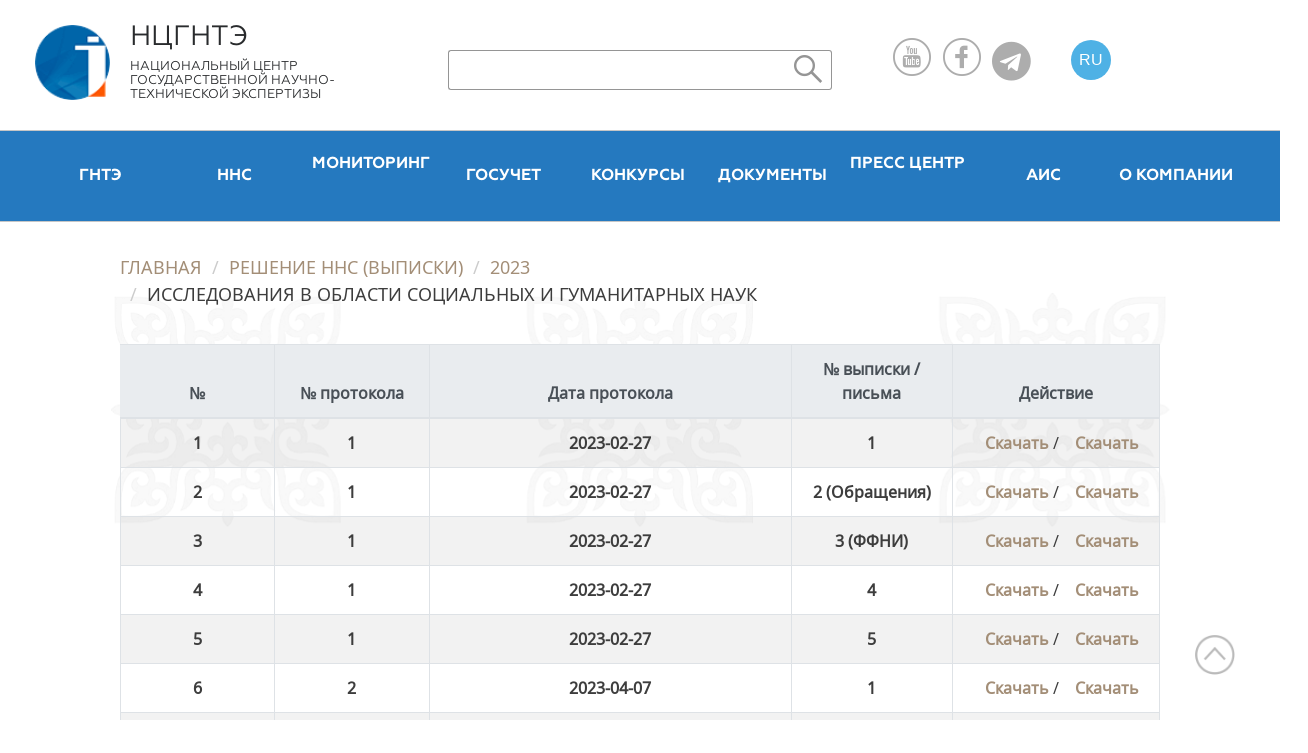

--- FILE ---
content_type: text/html; charset=UTF-8
request_url: https://www.ncste.kz/ru/issledovaniya-v-oblasti-soczialnyix-i-gumanitarnyix-nauk-2023
body_size: 26824
content:
<!doctype html>

<html lang="ru">
<head>
    <meta charset="utf-8">
    <meta http-equiv="X-UA-Compatible" content="IE=edge">
    <meta name="viewport" content="width=device-width, initial-scale=1">
    <base href="https://www.ncste.kz/" />
    <title>Исследования в области социальных и гуманитарных наук  / Национальный центр государственной научно-технической экспертизы</title>
    <meta name="description" content="центр экспертизы, нцгнтэ, ncste, ао нцгнтэ, нцнти, ннс, национальный центр государственной научно-технической экспертизы, нцти, казгосинти, ncste.kz, гнтэ, мемст, национальный центр научно-технической информации сайт, национальный центр экспертизы, комитет науки, наука">
    <link rel="stylesheet" type="text/css" href="assets/components/ncste-template/assets/css/bootstrap.min.css" />
    <link rel="stylesheet" type="text/css" href="assets/components/ncste-template/assets/css/slick.css"  />
    <link rel="stylesheet" type="text/css" href="assets/components/ncste-template/assets/css/style.css" />
    <link rel="stylesheet" type="text/css" href="assets/components/ncste-template/assets/css/fontawesome-all.css" />
    <link rel="stylesheet" type="text/css" href="assets/components/ncste-template/assets/css/modx.css" />

    <script src="assets/components/ncste-template/assets/js/jquery-3.3.1.min.js"></script>
    <script src="assets/components/ncste-template/assets/js/slick.min.js"></script>
    <script src="assets/components/ncste-template/assets/js/bootstrap.min.js"></script>
    <script src="assets/components/ncste-template/assets/js/main.js"></script>
    <script src='https://www.google.com/recaptcha/api.js'></script>
    <link rel="stylesheet" type="text/css" href="assets/components/wow/anime.min.js" />

    <style>
    iframe {
        max-width:100%;
    }
    </style>

    <link rel="shortcut icon" href="favicon.ico" type="image/x-icon">
    <link rel="shortcut icon" href="favicon.ico" type="image/x-icon">
    <!--link href="assets/components/flipclock/css/flipclock.css" media="all" rel="stylesheet" type="text/css" /-->
    <link href="assets/components/flipclock/css/TimeCircles.css" media="all" rel="stylesheet" type="text/css" />
    <!-- Global site tag (gtag.js) - Google Analytics -->
    <script async src="https://www.googletagmanager.com/gtag/js?id=UA-138309907-1"></script>
    <script>
      window.dataLayer = window.dataLayer || [];
      function gtag(){dataLayer.push(arguments);}
      gtag('js', new Date());

      gtag('config', 'UA-138309907-1');
    </script>
    <link rel="manifest" href="/manifest.json" />
    <script src="https://cdn.onesignal.com/sdks/OneSignalSDK.js" async=""></script>
    <script>
      var OneSignal = window.OneSignal || [];
      OneSignal.push(function() {
        OneSignal.init({
          appId: "d6818065-dba4-4914-b714-933cffb3c194",
        });
      });
    </script>
<script>
$('#slider').hover(function () { 
  $(this).carousel('pause');
}, function () {
  $(this).carousel('cycle');
})
</script>
<!--script src="//code.jivosite.com/widget/wTKXrH3OYV" async></script-->
</head>
<body>
<div class="wrap">
    <div class="header">
<div class="search">
            <div class="container">
                <div class="row">
                    <div class="col-sm-12 col-lg-4">
                        <a class="ncste-logo" href="/ru/main">
                            <img class="logo float-left" src="assets/components/ncste-template/assets/images/logo.png" alt="NCSTE">
                            <div class="main-text float-left">
                                <h3>НЦГНТЭ</h3>
                                <h5>Национальный центр государственной научно-технической экспертизы</h5>
                            </div>
                        </a>
                    </div>
                    <div class="col-lg-4">
			<form class="sisea-search-form" action="ru/search-results/" method="get">
                        <div class="search-input float-left form-group">
                            <div class="input-group mb-3">
                                <input type="text"  name="search" id="search" class="form-control" placeholder="" value="">
                                <input type="hidden" name="id" value="2" /> 
                                <div class="input-group-append">
                                    <button class="btn btn-outline-secondary" type="submit" id="edit-submit" name="op" value=""><i class="fab fa-sistrix fa-2x"></i></button>
                                </div>
                            </div>
                        </div>
</form>
                    </div>
                    <div class="col-lg-4 col-md-12">
                        <div class="row" style="height:auto;">
                        <div class="mt-2 ml-md-5 col-md-4 col-lg-12 pl-xs-0">
                        </div>
                        <div class="col-md-6 col-lg-12 mt-1 pl-xs-0">
                        <ul class="social-icons float-left">
                            <!--<li><a id="ig" href="https://www.instagram.com/social_ncste/" target="_blank"><img src="images/in.png" alt=""></a></li>-->
                            <li><a id="yu" href="https://www.youtube.com/channel/UCRcjy82kj5vF1fCbQcvAd7Q" target="_blank"><!--<img src="images/yu.png" alt="">--></a></li>
                            <!--<li><a id="vk" href="#" target="_blank"><img src="images/vk.png" alt=""></a></li>-->
                            <li><a id="fb" href="https://www.facebook.com/ncste.kz" target="_blank"><!--<img src="images/fb.png" alt="">--></a></li>
                            <li><a class="fab fa-telegram" id="tg" href="https://t.me/NcsteFaq_bot" target="_blank"></a></li>
                            <!--<li><a id="tw" href="https://twitter.com/ncste" target="_blank"><img src="images/tw.png" alt=""></a></li>-->
                        </ul>
                        <div class="switcher float-left">
                            <ul class="lang-switcher">
				
                                <li class="text-white">RU</li>
                                <a href="kz/issledovaniya-v-oblasti-soczialnyix-i-gumanitarnyix-nauk-2023"><li>KZ</li></a>
                                <a href="en/issledovaniya-v-oblasti-soczialnyix-i-gumanitarnyix-nauk-2023"><li>EN</li></a>
				
                            </ul>
                        </div>
                        </div>
                        </div>
                    </div>
                </div>
            </div>
        </div>

<!--<div class="marquee"><span>Телефон горячей линии: <b>+7 (727) 222 1102</b></span></div>

<style>
.marquee{
   width:100%;
   white-space:nowrap;
   overflow:hidden;
   padding: 0 0 10px 0;
}
 
.marquee span {
   color:#212121;
   font-weight: 400;
    font-size: 22px;
    text-transform: uppercase;
   display:inline-block;
   padding-left:60%;
   -webkit-animation: marquee 20s infinite linear;
   animation: marquee 20s infinite linear;
}
 
@-webkit-keyframes marquee {
   0%{-webkit-transform: translate(0, 0);}
   100%{-webkit-transform: translate(-100%, 0);}
}
@keyframes marquee{
   0%{transform: translate(0, 0);}
   100%{transform: translate(-100%, 0)}
}

</style>-->

        <div class="clearfix"></div>
        <nav class="navbar navbar-expand-md navbar-dark bg-main-menu ">
            <div class="container">
                <!--<a class="navbar-brand" href="#">Navbar</a>-->
                <button class="navbar-toggler" type="button" data-toggle="collapse" data-target="#navbarsExampleDefault" aria-controls="navbarsExampleDefault" aria-expanded="false" aria-label="Toggle navigation">
                    <span class="navbar-toggler-icon"></span>
                </button>
					<div class="collapse navbar-collapse align-middle" id="navbarsExampleDefault">
							   <ul class="navbar-nav mr-auto main-menu align-middle"><li class="nav-item dropdown"><a onclick="javascript: void(0);" class="nav-link dropdown-toggle" data-toggle="dropdown" aria-haspopup="true" aria-expanded="false" href="ru/">ГНТЭ</a><div class="dropdown-menu"><div class="dropdown-submenu"><a class="dropdown-item" href="ru/normativno-pravovyie-aktyi">Нормативно-правовые акты</a><a class="dropdown-item" href="ru/current-state">Результаты объектов ГНТЭ</a><a class="dropdown-item" href="ru/proczess">Процесс проведения ГНТЭ</a></div></div></li><li class="nav-item dropdown"><a onclick="javascript: void(0);" class="nav-link dropdown-toggle" data-toggle="dropdown" aria-haspopup="true" aria-expanded="false" href="ru/nsc/">ННС</a><div class="dropdown-menu"><div class="dropdown-submenu"><a class="dropdown-item" href="ru/normativno-pravovyie-aktyi-nns">Нормативно-правовые акты</a><a class="dropdown-item" href="ru/obshhaya-informacziya">Анонсы / Объявления</a><a class="dropdown-item" href="ru/extracts-nsc">Решение ННС (Выписки)</a><a class="dropdown-item" href="ru/otchetyi-o-rabote-nns">Отчеты о работе ННС</a><a class="dropdown-item" href="ru/o-rabote-nns">О работе ННС</a><a class="dropdown-item" href="ru/sostav-nns">Состав ННС</a><a class="dropdown-item" href="ru/sostav-chlenov-nns">Состав членов ННС</a><a class="dropdown-item" href="ru/chasto-zadavaemyie-voprosyi">Часто задаваемые вопросы</a><a class="dropdown-item" href="ru/kontaktyi-upravleniya">Контакты департамента</a><a class="dropdown-item" href="ru/perechen-zayavok-napravlennyie-v-nns">Перечень заявок направленные в ННС</a><a class="dropdown-item" href="ru/kodeks-etiki">Кодекс этики</a></div></div></li><li class="nav-item dropdown"><a onclick="javascript: void(0);" class="nav-link dropdown-toggle" data-toggle="dropdown" aria-haspopup="true" aria-expanded="false" href="ru/monitoring/">Мониторинг</a><div class="dropdown-menu"><div class="dropdown-submenu"><a class="dropdown-item" href="ru/monitoring-xoda-realizaczii-proektov-2021">Мониторинг хода реализации научных и научно-технических проектов и программ, в том числе с выездом на место, 2021</a><a class="dropdown-item" href="ru/monitoring,-2022">Мониторинг хода реализации научных и научно-технических проектов и программ, в том числе с выездом на место, 2022</a><a class="dropdown-item" href="ru/monitoring,-2023">Мониторинг хода реализации научных и научно-технических проектов и программ, в том числе с выездом на место, 2023</a><a class="dropdown-item" href="ru/polozhenie43242">Положение</a></div></div></li><li class="nav-item dropdown"><a onclick="javascript: void(0);" class="nav-link dropdown-toggle" data-toggle="dropdown" aria-haspopup="true" aria-expanded="false" href="ru/state-accounting/">ГОСУЧЕТ</a><div class="dropdown-menu"><div class="dropdown-submenu"><a class="dropdown-item" href="ru/uslugi-departamenta-formirovaniya-informaczionnyix-resursov">УСЛУГИ</a><a class="dropdown-item" href="ru/novyij">Завершенные фундаментальные научные  исследования в 2024 году по Павлодарской области</a><a class="dropdown-item" href="ru/gosudarstvennyie-standartyi-i-pravila">НОРМАТИВНО-ПРАВОВЫЕ АКТЫ</a><a class="dropdown-item" href="ru/zavershayushhie-fundamentalnyie-nauchnyie-issledovaniya-v-2025-godu-po-pavlodarskoj-oblasti">Завершенные фундаментальные научные  исследования в 2025 году по Павлодарской области</a><a class="dropdown-item" href="ru/zavershennyie-prikladnyie-nauchnyie-issledovaniya-v-2024-godu-po-pavlodarskoj-oblasti">Завершенные прикладные научные  исследования в 2024 году по Павлодарской области</a><a class="dropdown-item" href="ru/zavershennyie-prikladnyie-nauchnyie-issledovaniya-v-ramkax-gf-v-2024-godu-po-turkestanskoj-oblasti">Завершенные прикладные научные  исследования в рамках ГФ в 2024 году по Туркестанской области</a><a class="dropdown-item" href="ru/zavershennyie-fundamentalnyie-nauchnyie-issledovaniya-v-2024-godu-po-turkestanskoj-oblasti">Завершенные фундаментальные научные  исследования в 2024 году по Туркестанской области</a><a class="dropdown-item" href="ru/zavershennyie-prikladnyie-nauchnyie-issledovaniya-v-ramkax-gf-v-2024-godu-po-severo-kazaxstanskoj-oblasti">Завершенные прикладные научные  исследования в рамках ГФ в 2024 году по Северо-Казахстанской области</a><a class="dropdown-item" href="ru/zavershennyie-fundamentalnyie-nauchnyie-issledovaniya-v-ramkax-gf-v-2024-godu-po-severo-kazaxstanskoj-oblasti">Завершенные фундаментальные научные  исследования в рамках ГФ в 2024 году по Северо-Казахстанской области</a><a class="dropdown-item" href="ru/zavershennyie-prikladnyie-nauchnyie-issledovaniya-v-ramkax-gf-v-2024-godu-po-kyizyilordinskoj-oblasti">Завершенные прикладные научные  исследования в рамках ГФ в 2024 году по Кызылординской области</a><a class="dropdown-item" href="ru/zavershennyie-fundamentalnyie-nauchnyie-issledovaniya-v-ramkax-gf-v-2024-godu-po-kyizyilordinskoj-oblasti">Завершенные фундаментальные научные  исследования в рамках ГФ в 2024 году по Кызылординской области</a><a class="dropdown-item" href="ru/zavershennyie-prikladnyie-nauchnyie-issledovaniya-v-ramkax-gf-v-2024-godu-po-kostanajskoj-oblasti">Завершенные прикладные научные  исследования в рамках ГФ в 2024 году по Костанайской области</a><a class="dropdown-item" href="ru/zavershennyie-fundamentalnyie-nauchnyie-issledovaniya-v-ramkax-gf-v-2024-godu-po-kostanajskoj-oblasti">Завершенные фундаментальные научные  исследования в рамках ГФ в 2024 году по Костанайской области</a><a class="dropdown-item" href="ru/zavershennyie-fundamentalnyie-nauchnyie-issledovaniya-v-ramkax-gf-v-2024-godu-po-karagandinskoj-oblasti">Завершенные фундаментальные научные  исследования в рамках ГФ в 2024 году по Карагандинской области</a><a class="dropdown-item" href="ru/zavershennyie-prikladnyie-nauchnyie-issledovaniya-v-ramkax-gf-v-2024-godu-po-karagandinskoj-oblasti">Завершенные прикладные научные  исследования в рамках ГФ в 2024 году по Карагандинской области</a><a class="dropdown-item" href="ru/zavershennyie-prikladnyie-nauchnyie-issledovaniya-v-ramkax-gf-v-2024-godu-po-zapadno-kazaxstanskoj-oblasti">Завершенные прикладные научные  исследования в рамках ГФ в 2024 году по Западно-Казахстанской области</a><a class="dropdown-item" href="ru/zavershennyie-prikladnyie-nauchnyie-issledovaniya-v-ramkax-gf-v-2024-godu-po-zhambyilskoj-oblasti">Завершенные прикладные научные  исследования в рамках ГФ в 2024 году по Жамбылской области</a><a class="dropdown-item" href="ru/zavershennyie-fundamentalnyie-nauchnyie-issledovaniya-v-ramkax-gf-v-2024-godu-po-zapadno-kazaxstanskoj-oblasti">Завершенные фундаментальные научные  исследования в рамках ГФ в 2024 году по Западно-Казахстанской области</a><a class="dropdown-item" href="ru/zavershennyie-fundamentalnyie-nauchnyie-issledovaniya-v-ramkax-gf-v-2024-godu-po-atyirauskoj-oblasti">Завершенные фундаментальные научные  исследования в рамках ГФ в 2024 году по Атырауской области</a><a class="dropdown-item" href="ru/zavershennyie-fundamentalnyie-nauchnyie-issledovaniya-v-ramkax-gf-v-2024-godu-po-vostochno-kazaxstanskoj-oblasti">Завершенные фундаментальные научные  исследования в рамках ГФ в 2024 году по Восточно-Казахстанской области</a><a class="dropdown-item" href="ru/zavershennyie-prikladnyie-nauchnyie-issledovaniya-v-ramkax-gf-v-2024-godu-po-vostochno-kazaxstanskoj-oblasti">Завершенные прикладные научные  исследования в рамках ГФ в 2024 году по Восточно-Казахстанской области</a><a class="dropdown-item" href="ru/zavershennyie-fundamentalnyie-nauchnyie-issledovaniya-v-ramkax-gf-v-2024-godu-po-zhambyilskoj-oblasti">Завершенные фундаментальные научные  исследования в рамках ГФ в 2024 году по Жамбылской области</a><a class="dropdown-item" href="ru/zavershennyie-prikladnyie-nauchnyie-issledovaniya-v-ramkax-gf-v-2024-godu-po-atyirauskoj-oblasti">Завершенные прикладные научные  исследования в рамках ГФ в 2024 году по Атырауской области</a><a class="dropdown-item" href="ru/zavershennyie-fundamentalnyie-nauchnyie-issledovaniya-v-2024-godu-po-akmolinskoj-oblasti">Завершенные фундаментальные научные  исследования в 2024 году по Акмолинской области</a><a class="dropdown-item" href="ru/zavershennyie-prikladnyie-nauchnyie-issledovaniya-v-ramkax-gf-v-2024-godu-po-akmolinskoj-oblasti">Завершенные прикладные научные  исследования в рамках ГФ в 2024 году по Акмолинской области</a><a class="dropdown-item" href="ru/zavershennyie-prikladnyie-nauchnyie-issledovaniya-v-ramkax-gf-v-2024-godu-po-aktyubinskoj-oblasti">Завершенные прикладные научные  исследования в рамках ГФ в 2024 году по Актюбинской области</a><a class="dropdown-item" href="ru/zavershennyie-fundamentalnyie-nauchnyie-issledovaniya-v-ramkax-gf-v-2024-godu-po-aktyubinskoj-oblasti">Завершенные фундаментальные научные  исследования в рамках ГФ в 2024 году по Актюбинской области</a><a class="dropdown-item" href="ru/zavershennyie-fundamentalnyie-nauchnyie-issledovaniya-v-ramkax-gf-v-2024-godu-po-almatinskoj-oblasti">Завершенные фундаментальные научные  исследования в рамках ГФ в 2024 году по Алматинской области</a><a class="dropdown-item" href="ru/zavershennyie-prikladnyie-nauchnyie-issledovaniya-v-ramkax-pczf-v-2024-godu-po-turkestanskoj-oblasti">Завершенные прикладные научные исследования в рамках ПЦФ в 2024 году по Туркестанской области</a><a class="dropdown-item" href="ru/zavershennyie-prikladnyie-nauchnyie-issledovaniya-v-ramkax-gf-v-2024-godu-po-almatinskoj-oblasti">Завершенные прикладные научные  исследования в рамках ГФ в 2024 году по Алматинской области</a><a class="dropdown-item" href="ru/zavershennyie-prikladnyie-nauchnyie-issledovaniya-v-ramkax-pczf-v-2024-godu-po-vostochno-kazaxstanskoj-oblasti">Завершенные прикладные научные исследования в рамках ПЦФ в 2024 году по Восточно-Казахстанской области</a><a class="dropdown-item" href="ru/informacziya-po-zavershennyim-nauchnyim-issledovaniyam-2022-g">Информация по завершенным научным исследованиям 2022 г.</a><a class="dropdown-item" href="ru/informacziya-po-zavershennyim-nauchnyim-issledovaniyam">Информация по завершенным научным исследованиям 2023 г.</a><a class="dropdown-item" href="ru/informacziya-po-nauchnyim-issledovaniyam-2024-g">Информация по завершенным научным исследованиям 2024 г.</a><a class="dropdown-item" href="ru/informacziya-po-nauchnyim-issledovaniyam-2025-g">Информация по завершенным научным исследованиям 2025 г.</a><a class="dropdown-item" href="ru/zavershayushhie-prikladnyie-nauchnyie-issledovaniya-v-2025-godu-po-pavlodarskoj-oblasti">Завершенные прикладные научные  исследования в 2025 году по Павлодарской области</a><a class="dropdown-item" href="ru/nekommercheskoe-akczionernoe-obshhestvo-karagandinskij-universitet-imeni-akademika-e.-a.-buketova">Некоммерческое акционерное общество "Карагандинский университет имени академика Е. А. Букетова"</a><a class="dropdown-item" href="ru/zavershayushhie-fundamentalnyie-nauchnyie-issledovaniya-v-ramkax-gf-v-2025-godu-po-turkestanskoj-oblasti">Завершенные фундаментальные научные исследования в рамках ГФ в 2025 году по Туркестанской области</a><a class="dropdown-item" href="ru/zavershayushhie-prikladnyie-nauchnyie-issledovaniya-v-ramkax-gf-v-2025-godu-po-turkestanskoj-oblasti">Завершенные прикладные научные исследования в рамках ГФ в 2025 году по Туркестанской области</a><a class="dropdown-item" href="ru/zavershayushhie-fundamentalnyie-nauchnyie-issledovaniya-v-ramkax-gf-v-2025-godu-po-severo-kazaxstanskoj-oblasti">Завершенные фундаментальные научные исследования в рамках ГФ в 2025 году по Северо-Казахстанской области</a><a class="dropdown-item" href="ru/zavershayushhie-prikladnyie-nauchnyie-issledovaniya-v-ramkax-gf-v-2025-godu-po-severo-kazaxstanskoj-oblasti">Завершенные прикладные научные  исследования в рамках ГФ в 2025 году по Северо-Казахстанской области</a><a class="dropdown-item" href="ru/zavershayushhie-prikladnyie-nauchnyie-issledovaniya-v-ramkax-gf-v-2025-godu-po-mangyistauskoj-oblasti">Завершенные прикладные научные исследования в рамках ГФ в 2025 году по Мангыстауской области</a><a class="dropdown-item" href="ru/zavershayushhie-fundamentalnyie-nauchnyie-issledovaniya-v-ramkax-gf-v-2025-godu-po-kyizyilordinskoj-oblasti">Завершенные прикладные научные исследования в рамках ГФ в 2025 году по Мангыстауской области</a><a class="dropdown-item" href="ru/zavershayushhie-prikladnyie-nauchnyie-issledovaniya-v-ramkax-gf-v-2025-godu-po-kyizyilordinskoj-oblasti">Завершенные прикладные научные исследования в рамках ГФ в 2025 году по Кызылординской области</a><a class="dropdown-item" href="ru/zavershayushhie-fundamentalnyie-nauchnyie-issledovaniya-v-ramkax-gf-v-2025-godu-po-kostanajskoj-oblasti">Завершенные фундаментальные научные исследования в рамках ГФ в 2025 году по Костанайской области</a><a class="dropdown-item" href="ru/zavershayushhie-prikladnyie-nauchnyie-issledovaniya-v-ramkax-gf-v-2025-godu-po-kostanajskoj-oblasti">Завершенные прикладные научные исследования в рамках ГФ в 2025 году по Костанайской области</a><a class="dropdown-item" href="ru/zavershayushhie-fundamentalnyie-nauchnyie-issledovaniya-v-ramkax-gf-v-2025-godu-po-karagandinskoj-oblasti">Завершенные фундаментальные научные исследования в рамках ГФ в 2025 году по Карагандинской области</a><a class="dropdown-item" href="ru/zavershayushhie-prikladnyie-nauchnyie-issledovaniya-v-ramkax-gf-v-2025-godu-po-zapadno-kazaxstanskoj-oblasti">Завершенные прикладные научные исследования в рамках ГФ в 2025 году по Западно-Казахстанской области</a><a class="dropdown-item" href="ru/zavershayushhie-fundamentalnyie-nauchnyie-issledovaniya-v-ramkax-gf-v-2025-godu-po-zhambyilskoj-oblasti">Завершенные фундаментальные научные исследования в рамках ГФ в 2025 году по Жамбылской области</a><a class="dropdown-item" href="ru/zavershayushhie-prikladnyie-nauchnyie-issledovaniya-v-ramkax-gf-v-2025-godu-po-zhambyilskoj-oblasti">Завершенные прикладные научные исследования в рамках ГФ в 2025 году по Жамбылской области</a><a class="dropdown-item" href="ru/zavershayushhie-fundamentalnyie-nauchnyie-issledovaniya-v-ramkax-gf-v-2025-godu-po-vostochno-kazaxstanskoj-oblasti">Завершенные фундаментальные научные исследования в рамках ГФ в 2025 году по Восточно-Казахстанской области</a><a class="dropdown-item" href="ru/zavershayushhie-prikladnyie-nauchnyie-issledovaniya-v-ramkax-gf-v-2025-godu-po-vostochno-kazaxstanskoj-oblasti">Завершенные прикладные научные исследования в рамках ГФ в 2025 году по Восточно-Казахстанской области</a><a class="dropdown-item" href="ru/zavershayushhie-fundamentalnyie-nauchnyie-issledovaniya-v-ramkax-gf-v-2025-godu-po-atyirauskoj-oblasti">Завершенные фундаментальные научные исследования в рамках ГФ в 2025 году по Атырауской области</a><a class="dropdown-item" href="ru/zavershayushhie-prikladnyie-nauchnyie-issledovaniya-v-ramkax-gf-v-2025-godu-po-atyirauskoj-oblasti">Завершенные прикладные научные исследования в рамках ГФ в 2025 году по Атырауской области</a><a class="dropdown-item" href="ru/zavershayushhie-fundamentalnyie-nauchnyie-issledovaniya-v-ramkax-gf-v-2025-godu-po-almatinskoj-oblasti">Завершенные фундаментальные научные исследования в рамках ГФ в 2025 году по Алматинской области</a><a class="dropdown-item" href="ru/zavershayushhie-prikladnyie-nauchnyie-issledovaniya-v-ramkax-gf-v-2025-godu-po-almatinskoj-oblasti">Завершенные прикладные научные исследования в рамках ГФ в 2025 году по Алматинской области</a><a class="dropdown-item" href="ru/zavershayushhie-fundamentalnyie-nauchnyie-issledovaniya-v-ramkax-gf-v-2025-godu-po-aktyubinskoj-oblasti">Завершенные фундаментальные научные исследования в рамках ГФ в 2025 году по Актюбинской области</a><a class="dropdown-item" href="ru/zavershayushhie-prikladnyie-nauchnyie-issledovaniya-v-ramkax-gf-v-2025-godu-po-aktyubinskoj-oblasti">Завершенные прикладные научные исследования в рамках ГФ в 2025 году по Актюбинской области</a><a class="dropdown-item" href="ru/zavershayushhie-fundamentalnyie-nauchnyie-issledovaniyav-ramkax-gf-v-2025-godu-po-zapadno-kazaxstanskoj-oblasti">Завершающие фундаментальные научные исследованияв рамках ГФ  в 2025 году по Западно-Казахстанской области</a><a class="dropdown-item" href="ru/zavershayushhie-fundamentalnyie-nauchnyie-issledovaniya-v-ramkax-gf-v-2025-godu-po-akmolinskoj-oblasti">Завершенные фундаментальные научные исследования в рамках ГФ в 2025 году по Акмолинской области</a><a class="dropdown-item" href="ru/konkurs-na-grantovoe-finansirovanie-po-nauchnyim-i-(ili)-nauchno-texnicheskim-proektam-na-2023-2025-godyi-(ministerstvo-nauki-i-vyisshego-obrazovaniya-respubliki-kazaxstan)">Конкурс на грантовое финансирование по научным и (или) научно-техническим  проектам на 2023-2025 годы (Министерство науки и высшего образования Республики Казахстан)</a><a class="dropdown-item" href="ru/zavershennyie-fundamentalnyie-nauchnyie-issledovaniya-v-ramkax-pczf-v-2024-godu-po-almatinskoj-oblasti">Завершенные фундаментальные научные исследования в рамках ПЦФ в 2024 году по Алматинской области</a><a class="dropdown-item" href="ru/zavershennyie-prikladnyie-nauchnyie-issledovaniya-v-ramkax-pczf-v-2024-godu-po-almatinskoj-oblasti">Завершенные прикладные научные исследования в рамках ПЦФ в 2024 году по Алматинской области</a><a class="dropdown-item" href="ru/zavershennyie-fundamentalnyie-nauchnyie-issledovaniya-v-ramkax-pczf-v-2024-godu-po-aktyubinskoj-oblasti">Завершенные фундаментальные научные исследования в рамках ПЦФ в 2024 году по Актюбинской области</a><a class="dropdown-item" href="ru/zavershennyie-fundamentalnyie-nauchnyie-issledovaniya-v-ramkax-pczf-v-2024-godu-po-akmolinskoj-oblasti">Завершенные фундаментальные научные исследования в рамках ПЦФ в 2024 году по Акмолинской области</a><a class="dropdown-item" href="ru/zavershennyie-prikladnyie-nauchnyie-issledovaniya-v-ramkax-pczf-v-2024-godu-po-akmolinskoj-oblasti">Завершенные прикладные научные исследования в рамках ПЦФ в 2024 году по Акмолинской области</a><a class="dropdown-item" href="ru/zavershayushhie-fundamentalnyie-nauchnyie-issledovaniya-v-ramkax-pczf-v-2025-godu-po-turkestanskoj-oblasti">Завершенные фундаментальные научные исследования в рамках ПЦФ в 2025 году по Туркестанской области</a><a class="dropdown-item" href="ru/zavershayushhie-prikladnyie-nauchnyie-issledovaniya-v-ramkax-pczf-v-2025-godu-po-turkestanskoj-oblasti">Завершенные прикладные научные исследования в рамках ПЦФ в 2025 году по Туркестанской области</a><a class="dropdown-item" href="ru/zavershayushhie-prikladnyie-nauchnyie-issledovaniya-v-ramkax-pczf-v-2025-godu-po-mangyistauskoj-oblasti">Завершенные прикладные научные исследования в рамках ПЦФ в 2025 году по Мангыстауской области</a><a class="dropdown-item" href="ru/zavershayushhie-prikladnyie-nauchnyie-issledovaniya-v-ramkax-pczf-v-2025-godu-po-kyizyilordinskoj-oblasti">Завершенные прикладные научные исследования в рамках ПЦФ в 2025 году по Кызылординской области</a><a class="dropdown-item" href="ru/zavershayushhie-prikladnyie-nauchnyie-issledovaniya-v-ramkax-pczf-v-2025-godu-po-kostanajskoj-oblasti">Завершенные прикладные научные исследования в рамках ПЦФ в 2025 году по Костанайской области</a><a class="dropdown-item" href="ru/zavershayushhie-fundamentalnyie-nauchnyie-issledovaniya-v-ramkax-pczf-v-2025-godu-po-karagandinskoj-oblasti">Завершенные фундаментальные научные исследования в рамках ПЦФ в 2025 году по Карагандинской области</a><a class="dropdown-item" href="ru/zavershayushhie-prikladnyie-nauchnyie-issledovaniya-v-ramkax-pczf-v-2025-godu-po-karagandinskoj-oblasti">Завершенные прикладные научные исследования в рамках ПЦФ в 2025 году по Карагандинской области</a><a class="dropdown-item" href="ru/zavershayushhie-prikladnyie-nauchnyie-issledovaniya-v-ramkax-pczf-v-2025-godu-po-zapadno-kazaxstanskoj-oblasti">Завершенные прикладные научные исследования в рамках ПЦФ в 2025 году по Западно-Казахстанской области</a><a class="dropdown-item" href="ru/zavershayushhie-fundamentalnyie-nauchnyie-issledovaniya-v-ramkax-pczf-v-2025-godu-po-vostochno-kazaxstanskoj-oblasti">Завершенные фундаментальные научные исследования в рамках ПЦФ в 2025 году по Восточно-Казахстанской области</a><a class="dropdown-item" href="ru/zavershayushhie-prikladnyie-nauchnyie-issledovaniya-v-ramkax-pczf-v-2025-godu-po-vostochno-kazaxstanskoj-oblasti">Завершенные прикладные научные исследования в рамках ПЦФ в 2025 году по Восточно-Казахстанской области</a><a class="dropdown-item" href="ru/zavershayushhie-prikladnyie-nauchnyie-issledovaniya-v-ramkax-pczf-v-2025-godu-po-atyirauskoj-oblasti">Завершенные прикладные научные исследования в рамках ПЦФ в 2025 году по Атырауской области</a><a class="dropdown-item" href="ru/zavershayushhie-fundamentalnyie-nauchnyie-issledovaniya-v-ramkax-pczf-v-2025-godu-po-almatinskoj-oblasti">Завершенные фундаментальные научные исследования в рамках ПЦФ в 2025 году по Алматинской области</a><a class="dropdown-item" href="ru/zavershayushhie-prikladnyie-nauchnyie-issledovaniya-v-ramkax-pczf-v-2025-godu-po-almatinskoj-oblasti">Завершенные прикладные научные исследования в рамках ПЦФ в 2025 году по Алматинской области</a><a class="dropdown-item" href="ru/zavershayushhie-fundamentalnyie-nauchnyie-issledovaniya-v-ramkax-pczf-v-2025-godu-po-akmolinskoj-oblasti">Завершенные фундаментальные научные исследования в рамках ПЦФ в 2025 году по Акмолинской области</a><a class="dropdown-item" href="ru/zavershayushhie-prikladnyie-nauchnyie-issledovaniya-v-ramkax-pczf-v-2025-godu-po-akmolinskoj-oblasti">Завершенные прикладные научные исследования в рамках ПЦФ в 2025 году по  Акмолинской области</a></div></div></li><li class="nav-item dropdown"><a onclick="javascript: void(0);" class="nav-link dropdown-toggle" data-toggle="dropdown" aria-haspopup="true" aria-expanded="false" href="ru/competitions/">Конкурсы</a><div class="dropdown-menu"><div class="dropdown-submenu"><a class="dropdown-item" href="ru/competition">АО "НЦГНТЭ"</a><a class="dropdown-item" href="ru/world">Мировые</a></div></div></li><li class="nav-item dropdown"><a onclick="javascript: void(0);" class="nav-link dropdown-toggle" data-toggle="dropdown" aria-haspopup="true" aria-expanded="false" href="ru/documents/">ДОКУМЕНТЫ</a><div class="dropdown-menu"><div class="dropdown-submenu"><a class="dropdown-item" href="ru/quality-management-system">Система менеджмента качества</a><a class="dropdown-item" href="ru/czeli-i-politika">Цели и политика</a><a class="dropdown-item" href="ru/presentations">Презентации</a></div></div></li><li class="nav-item dropdown"><a onclick="javascript: void(0);" class="nav-link dropdown-toggle" data-toggle="dropdown" aria-haspopup="true" aria-expanded="false" href="ru/press-center">ПРЕСС ЦЕНТР</a><div class="dropdown-menu"><div class="dropdown-submenu"><a class="dropdown-item" href="ru/news-1">Новости</a><a class="dropdown-item" href="ru/videogallery-1">Видеогалерея</a><a class="dropdown-item" href="ru/photogallery-1">Фотогалерея</a><a class="dropdown-item" href="ru/infographic-1">Инфографика</a></div></div></li><li class="nav-item"><a href="ru/ais" class="nav-link">АИС</a></li><li class="nav-item dropdown"><a onclick="javascript: void(0);" class="nav-link dropdown-toggle" data-toggle="dropdown" aria-haspopup="true" aria-expanded="false" href="ru/about-company/">О КОМПАНИИ</a><div class="dropdown-menu"><div class="dropdown-submenu"><a class="dropdown-item" href="ru/chairman-board">Руководство</a><a class="dropdown-item" href="ru/question-answers">Вопрос-ответ</a><a class="dropdown-item" href="ru/international-cooperation">Международное сотрудничество</a><a class="dropdown-item" href="ru/mission">Миссия</a><a class="dropdown-item" href="ru/anti-corruption">Противодействие коррупции</a><a class="dropdown-item" href="ru/korporativnoe-upravlenie">Корпоративное управление</a><a class="dropdown-item" href="ru/uslugi-ao-nczgnte">Услуги</a><a class="dropdown-item" href="ru/vacancies">Вакансии</a><a class="dropdown-item" href="ru/rent">Аренда помещений</a><a class="dropdown-item" href="ru/contacts">Контакты</a></div></div></li></ul></div>

            </div>
        </nav>
    </div>
<div class="ornamentdiv">
    <div class="container content">
<ul class="breadcrumb mb-4"><li><a href="ru/main" class="text-uppercase">Главная </a></li>
<li><a href="ru/extracts" class="text-uppercase">Решение ННС (Выписки) </a></li>
<li><a href="ru/2023" class="text-uppercase">2023 </a></li>
<li class="text-uppercase active">Исследования в области социальных и гуманитарных наук </li></ul>
<div class="brown-a black-content">

		 	 <div class="table-responsive">
<table border="0" cellpadding="0" cellspacing="0" width="100%" class="nsc-table table table-hover table-bordered table-striped">
		 	<thead class="thead-light">
		 	 <tr>
		 	  <th width="15%"><strong>№ протокола</strong></th>
		 	  <th width="35%"><strong>Дата протокола</strong></th>
		 	  <th width="15%"><strong>№ выписки / письма</strong></th>
		 	  <th width="20%"><strong>Действие</strong></th>
		 	 </tr>
		 	</thead>
		 	<tbody>
<tr>
<td><strong>1</strong></td>
<td><strong>2023-02-27</strong></td>
<td><strong>1</strong></td>
<td><strong>
<a href="assets/uploadify/plan-isig-2023.pdf" download><i class="fas fa-file- mr-2"></i> Скачать</a></strong> / <strong><a href="" download><i class="fas fa-file- mr-2"></i> Скачать</a></strong>
</td>
</tr>

<tr>
<td><strong>1</strong></td>
<td><strong>2023-02-27</strong></td>
<td><strong>2 (Обращения)</strong></td>
<td><strong>
<a href="assets/uploadify/vyipiska-№-2-(obrashheniya).-27-03-2023-09-29-30.pdf" download><i class="fas fa-file- mr-2"></i> Скачать</a></strong> / <strong><a href="" download><i class="fas fa-file- mr-2"></i> Скачать</a></strong>
</td>
</tr>

<tr>
<td><strong>1</strong></td>
<td><strong>2023-02-27</strong></td>
<td><strong>3 (ФФНИ)</strong></td>
<td><strong>
<a href="assets/uploadify/vyipiska-№-3-(ffni).-27-03-2023-09-29-30.pdf" download><i class="fas fa-file- mr-2"></i> Скачать</a></strong> / <strong><a href="" download><i class="fas fa-file- mr-2"></i> Скачать</a></strong>
</td>
</tr>

<tr>
<td><strong>1</strong></td>
<td><strong>2023-02-27</strong></td>
<td><strong>4</strong></td>
<td><strong>
<a href="assets/uploadify/vyipiska-№4-(3).pdf" download><i class="fas fa-file- mr-2"></i> Скачать</a></strong> / <strong><a href="" download><i class="fas fa-file- mr-2"></i> Скачать</a></strong>
</td>
</tr>

<tr>
<td><strong>1</strong></td>
<td><strong>2023-02-27</strong></td>
<td><strong>5</strong></td>
<td><strong>
<a href="assets/uploadify/vyipiska-№5-(2).pdf" download><i class="fas fa-file- mr-2"></i> Скачать</a></strong> / <strong><a href="" download><i class="fas fa-file- mr-2"></i> Скачать</a></strong>
</td>
</tr>

<tr>
<td><strong>2</strong></td>
<td><strong>2023-04-07</strong></td>
<td><strong>1</strong></td>
<td><strong>
<a href="assets/uploadify/vyipiska-№1-(2).pdf" download><i class="fas fa-file- mr-2"></i> Скачать</a></strong> / <strong><a href="" download><i class="fas fa-file- mr-2"></i> Скачать</a></strong>
</td>
</tr>

<tr>
<td><strong>2</strong></td>
<td><strong>2023-04-07</strong></td>
<td><strong>2</strong></td>
<td><strong>
<a href="assets/uploadify/vyipiska-№2-(1).pdf" download><i class="fas fa-file- mr-2"></i> Скачать</a></strong> / <strong><a href="" download><i class="fas fa-file- mr-2"></i> Скачать</a></strong>
</td>
</tr>

<tr>
<td><strong>2</strong></td>
<td><strong>2023-04-07</strong></td>
<td><strong>3</strong></td>
<td><strong>
<a href="assets/uploadify/vyipiska-№3-(1).pdf" download><i class="fas fa-file- mr-2"></i> Скачать</a></strong> / <strong><a href="" download><i class="fas fa-file- mr-2"></i> Скачать</a></strong>
</td>
</tr>

<tr>
<td><strong>2</strong></td>
<td><strong>2023-04-07</strong></td>
<td><strong>4</strong></td>
<td><strong>
<a href="assets/uploadify/vyipiska-№4-(4).pdf" download><i class="fas fa-file- mr-2"></i> Скачать</a></strong> / <strong><a href="" download><i class="fas fa-file- mr-2"></i> Скачать</a></strong>
</td>
</tr>

<tr>
<td><strong>2</strong></td>
<td><strong>2023-04-07</strong></td>
<td><strong>5</strong></td>
<td><strong>
<a href="assets/uploadify/vyipiska-№5-(3).pdf" download><i class="fas fa-file- mr-2"></i> Скачать</a></strong> / <strong><a href="" download><i class="fas fa-file- mr-2"></i> Скачать</a></strong>
</td>
</tr>

<tr>
<td><strong>2</strong></td>
<td><strong>2023-04-07</strong></td>
<td><strong>6</strong></td>
<td><strong>
<a href="assets/uploadify/vyipiska-№6-(1).pdf" download><i class="fas fa-file- mr-2"></i> Скачать</a></strong> / <strong><a href="" download><i class="fas fa-file- mr-2"></i> Скачать</a></strong>
</td>
</tr>

<tr>
<td><strong>2</strong></td>
<td><strong>2023-04-07</strong></td>
<td><strong>7</strong></td>
<td><strong>
<a href="assets/uploadify/vyipiska-№7-(1).pdf" download><i class="fas fa-file- mr-2"></i> Скачать</a></strong> / <strong><a href="" download><i class="fas fa-file- mr-2"></i> Скачать</a></strong>
</td>
</tr>

<tr>
<td><strong>2</strong></td>
<td><strong>2023-04-07</strong></td>
<td><strong>8</strong></td>
<td><strong>
<a href="assets/uploadify/vyipiska-№8.pdf" download><i class="fas fa-file- mr-2"></i> Скачать</a></strong> / <strong><a href="" download><i class="fas fa-file- mr-2"></i> Скачать</a></strong>
</td>
</tr>

<tr>
<td><strong>2</strong></td>
<td><strong>2023-04-07</strong></td>
<td><strong>9</strong></td>
<td><strong>
<a href="assets/uploadify/vyipiska-№9.pdf" download><i class="fas fa-file- mr-2"></i> Скачать</a></strong> / <strong><a href="" download><i class="fas fa-file- mr-2"></i> Скачать</a></strong>
</td>
</tr>

<tr>
<td><strong>2</strong></td>
<td><strong>2023-04-07</strong></td>
<td><strong>10</strong></td>
<td><strong>
<a href="assets/uploadify/skanirovanie0118-(1).-12-05-2023-16-52-40.pdf" download><i class="fas fa-file- mr-2"></i> Скачать</a></strong> / <strong><a href="" download><i class="fas fa-file- mr-2"></i> Скачать</a></strong>
</td>
</tr>

<tr>
<td><strong>3</strong></td>
<td><strong>2023-04-13</strong></td>
<td><strong>1 (КМУ)</strong></td>
<td><strong>
<a href="assets/uploadify/vyipiska-№1-kmu-variant-(1).pdf" download><i class="fas fa-file- mr-2"></i> Скачать</a></strong> / <strong><a href="" download><i class="fas fa-file- mr-2"></i> Скачать</a></strong>
</td>
</tr>

<tr>
<td><strong>3</strong></td>
<td><strong>2023-04-13</strong></td>
<td><strong>2 (ЖГ)</strong></td>
<td><strong>
<a href="assets/uploadify/vyipiska-№2-(2).pdf" download><i class="fas fa-file- mr-2"></i> Скачать</a></strong> / <strong><a href="" download><i class="fas fa-file- mr-2"></i> Скачать</a></strong>
</td>
</tr>

<tr>
<td><strong>3</strong></td>
<td><strong>2023-04-13</strong></td>
<td><strong>4</strong></td>
<td><strong>
<a href="assets/uploadify/vyipiska-№-4.pdf" download><i class="fas fa-file- mr-2"></i> Скачать</a></strong> / <strong><a href="" download><i class="fas fa-file- mr-2"></i> Скачать</a></strong>
</td>
</tr>

<tr>
<td><strong>3</strong></td>
<td><strong>2023-04-13</strong></td>
<td><strong>3</strong></td>
<td><strong>
<a href="assets/uploadify/vyipiska-№3-(2).pdf" download><i class="fas fa-file- mr-2"></i> Скачать</a></strong> / <strong><a href="" download><i class="fas fa-file- mr-2"></i> Скачать</a></strong>
</td>
</tr>

<tr>
<td><strong>4</strong></td>
<td><strong>2023-07-14</strong></td>
<td><strong>1 (ГФ 2023-2025)</strong></td>
<td><strong>
<a href="assets/uploadify/vyipiska-№1-gf-23-25.pdf" download><i class="fas fa-file- mr-2"></i> Скачать</a></strong> / <strong><a href="" download><i class="fas fa-file- mr-2"></i> Скачать</a></strong>
</td>
</tr>

<tr>
<td><strong>4</strong></td>
<td><strong>2023-07-14</strong></td>
<td><strong>3 (пред и зам)</strong></td>
<td><strong>
<a href="assets/uploadify/vyipiska-3-pred-i-zam.pdf" download><i class="fas fa-file- mr-2"></i> Скачать</a></strong> / <strong><a href="" download><i class="fas fa-file- mr-2"></i> Скачать</a></strong>
</td>
</tr>

<tr>
<td><strong>4</strong></td>
<td><strong>2023-07-14</strong></td>
<td><strong>2</strong></td>
<td><strong>
<a href="assets/uploadify/vyipiska-2.pdf" download><i class="fas fa-file- mr-2"></i> Скачать</a></strong> / <strong><a href="" download><i class="fas fa-file- mr-2"></i> Скачать</a></strong>
</td>
</tr>

<tr>
<td><strong>5</strong></td>
<td><strong>2023-08-11</strong></td>
<td><strong>1</strong></td>
<td><strong>
<a href="assets/uploadify/podpisano.-16-08-2023-16-15-46.pdf" download><i class="fas fa-file- mr-2"></i> Скачать</a></strong> / <strong><a href="" download><i class="fas fa-file- mr-2"></i> Скачать</a></strong>
</td>
</tr>

<tr>
<td><strong>6</strong></td>
<td><strong>2023-09-08</strong></td>
<td><strong>1</strong></td>
<td><strong>
<a href="assets/uploadify/vyipiska-№1-isig.-14-09-2023-16-52-07.pdf" download><i class="fas fa-file- mr-2"></i> Скачать</a></strong> / <strong><a href="" download><i class="fas fa-file- mr-2"></i> Скачать</a></strong>
</td>
</tr>

<tr>
<td><strong>7</strong></td>
<td><strong>2023-09-21</strong></td>
<td><strong>1</strong></td>
<td><strong>
<a href="assets/uploadify/vyipiska-isig.pdf" download><i class="fas fa-file- mr-2"></i> Скачать</a></strong> / <strong><a href="" download><i class="fas fa-file- mr-2"></i> Скачать</a></strong>
</td>
</tr>

<tr>
<td><strong>8</strong></td>
<td><strong>2023-10-16</strong></td>
<td><strong>1</strong></td>
<td><strong>
<a href="assets/uploadify/vyipiska-skan.pdf" download><i class="fas fa-file- mr-2"></i> Скачать</a></strong> / <strong><a href="" download><i class="fas fa-file- mr-2"></i> Скачать</a></strong>
</td>
</tr>

<tr>
<td><strong>9</strong></td>
<td><strong>2023-10-23</strong></td>
<td><strong>1 (23-31-1)</strong></td>
<td><strong>
<a href="assets/uploadify/vyipiska-nns-23-31-1.-02-11-2023-09-31-15.pdf" download><i class="fas fa-file- mr-2"></i> Скачать</a></strong> / <strong><a href="" download><i class="fas fa-file- mr-2"></i> Скачать</a></strong>
</td>
</tr>

<tr>
<td><strong>9</strong></td>
<td><strong>2023-10-23</strong></td>
<td><strong>2 (23-31-2)</strong></td>
<td><strong>
<a href="assets/uploadify/vyipiska-nns-23-31-2.-02-11-2023-09-31-15.pdf" download><i class="fas fa-file- mr-2"></i> Скачать</a></strong> / <strong><a href="" download><i class="fas fa-file- mr-2"></i> Скачать</a></strong>
</td>
</tr>

<tr>
<td><strong>9</strong></td>
<td><strong>2023-10-23</strong></td>
<td><strong>3 (23-31-3)</strong></td>
<td><strong>
<a href="assets/uploadify/vyipiska-nns-23-31-3.-02-11-2023-09-31-15.pdf" download><i class="fas fa-file- mr-2"></i> Скачать</a></strong> / <strong><a href="" download><i class="fas fa-file- mr-2"></i> Скачать</a></strong>
</td>
</tr>

<tr>
<td><strong>9</strong></td>
<td><strong>2023-10-23</strong></td>
<td><strong>4 (23-31-4)</strong></td>
<td><strong>
<a href="assets/uploadify/vyipiska-nns-23-31-4.-02-11-2023-09-31-15.pdf" download><i class="fas fa-file- mr-2"></i> Скачать</a></strong> / <strong><a href="" download><i class="fas fa-file- mr-2"></i> Скачать</a></strong>
</td>
</tr>

<tr>
<td><strong>9</strong></td>
<td><strong>2023-10-23</strong></td>
<td><strong>5 (23-31-5)</strong></td>
<td><strong>
<a href="assets/uploadify/vyipiska-nns-23-31-5.-02-11-2023-09-31-14.pdf" download><i class="fas fa-file- mr-2"></i> Скачать</a></strong> / <strong><a href="" download><i class="fas fa-file- mr-2"></i> Скачать</a></strong>
</td>
</tr>

<tr>
<td><strong>9</strong></td>
<td><strong>2023-10-23</strong></td>
<td><strong>6 (23-31-6)</strong></td>
<td><strong>
<a href="assets/uploadify/vyipiska-nns-23-31-6.-02-11-2023-09-31-14.pdf" download><i class="fas fa-file- mr-2"></i> Скачать</a></strong> / <strong><a href="" download><i class="fas fa-file- mr-2"></i> Скачать</a></strong>
</td>
</tr>

<tr>
<td><strong>9</strong></td>
<td><strong>2023-10-23</strong></td>
<td><strong>7 (23-31-7)</strong></td>
<td><strong>
<a href="assets/uploadify/vyipiska-nns-23-31-7.-02-11-2023-09-31-14.pdf" download><i class="fas fa-file- mr-2"></i> Скачать</a></strong> / <strong><a href="" download><i class="fas fa-file- mr-2"></i> Скачать</a></strong>
</td>
</tr>

<tr>
<td><strong>9</strong></td>
<td><strong>2023-10-23</strong></td>
<td><strong>8 (23-31-8)</strong></td>
<td><strong>
<a href="assets/uploadify/vyipiska-nns-23-31-8.-02-11-2023-09-31-14.pdf" download><i class="fas fa-file- mr-2"></i> Скачать</a></strong> / <strong><a href="" download><i class="fas fa-file- mr-2"></i> Скачать</a></strong>
</td>
</tr>

<tr>
<td><strong>9</strong></td>
<td><strong>2023-10-23</strong></td>
<td><strong>9 (23-31-9)</strong></td>
<td><strong>
<a href="assets/uploadify/vyipiska-nns-23-31-9.-02-11-2023-09-31-14.pdf" download><i class="fas fa-file- mr-2"></i> Скачать</a></strong> / <strong><a href="" download><i class="fas fa-file- mr-2"></i> Скачать</a></strong>
</td>
</tr>

<tr>
<td><strong>9</strong></td>
<td><strong>2023-10-23</strong></td>
<td><strong>10 (23-31-10)</strong></td>
<td><strong>
<a href="assets/uploadify/vyipiska-nns-23-31-10.-02-11-2023-09-31-14.pdf" download><i class="fas fa-file- mr-2"></i> Скачать</a></strong> / <strong><a href="" download><i class="fas fa-file- mr-2"></i> Скачать</a></strong>
</td>
</tr>

<tr>
<td><strong>9</strong></td>
<td><strong>2023-10-23</strong></td>
<td><strong>11 (23-31-11)</strong></td>
<td><strong>
<a href="assets/uploadify/vyipiska-nns-23-31-11.-02-11-2023-09-31-14.pdf" download><i class="fas fa-file- mr-2"></i> Скачать</a></strong> / <strong><a href="" download><i class="fas fa-file- mr-2"></i> Скачать</a></strong>
</td>
</tr>

<tr>
<td><strong>9</strong></td>
<td><strong>2023-10-23</strong></td>
<td><strong>12 (23-31-12)</strong></td>
<td><strong>
<a href="assets/uploadify/vyipiska-nns-23-31-12.-02-11-2023-09-31-14.pdf" download><i class="fas fa-file- mr-2"></i> Скачать</a></strong> / <strong><a href="" download><i class="fas fa-file- mr-2"></i> Скачать</a></strong>
</td>
</tr>

<tr>
<td><strong>9</strong></td>
<td><strong>2023-10-23</strong></td>
<td><strong>13 (23-31-13)</strong></td>
<td><strong>
<a href="assets/uploadify/vyipiska-nns-23-31-13.-02-11-2023-09-31-14.pdf" download><i class="fas fa-file- mr-2"></i> Скачать</a></strong> / <strong><a href="" download><i class="fas fa-file- mr-2"></i> Скачать</a></strong>
</td>
</tr>

<tr>
<td><strong>9</strong></td>
<td><strong>2023-10-23</strong></td>
<td><strong>14 (23-31-14)</strong></td>
<td><strong>
<a href="assets/uploadify/vyipiska-nns-23-31-14.-02-11-2023-09-31-13.pdf" download><i class="fas fa-file- mr-2"></i> Скачать</a></strong> / <strong><a href="" download><i class="fas fa-file- mr-2"></i> Скачать</a></strong>
</td>
</tr>

<tr>
<td><strong>9</strong></td>
<td><strong>2023-10-23</strong></td>
<td><strong>15 (23-31-15)</strong></td>
<td><strong>
<a href="assets/uploadify/vyipiska-nns-23-31-15.-02-11-2023-09-31-13.pdf" download><i class="fas fa-file- mr-2"></i> Скачать</a></strong> / <strong><a href="" download><i class="fas fa-file- mr-2"></i> Скачать</a></strong>
</td>
</tr>

<tr>
<td><strong>9</strong></td>
<td><strong>2023-10-23</strong></td>
<td><strong>16 (23-31-16)</strong></td>
<td><strong>
<a href="assets/uploadify/vyipiska-nns-23-31-16.-02-11-2023-09-31-13.pdf" download><i class="fas fa-file- mr-2"></i> Скачать</a></strong> / <strong><a href="" download><i class="fas fa-file- mr-2"></i> Скачать</a></strong>
</td>
</tr>

<tr>
<td><strong>10</strong></td>
<td><strong>2023-11-13</strong></td>
<td><strong>1</strong></td>
<td><strong>
<a href="assets/uploadify/vyipiska-№10.pdf" download><i class="fas fa-file- mr-2"></i> Скачать</a></strong> / <strong><a href="" download><i class="fas fa-file- mr-2"></i> Скачать</a></strong>
</td>
</tr>

<tr>
<td><strong>11</strong></td>
<td><strong>2023-12-01</strong></td>
<td><strong>1 КС ЖГ 1 22-24</strong></td>
<td><strong>
<a href="assets/uploadify/nnsv/vyipiska-1-zhg-1-22-24.-12-12-2023-13-25-19.pdf" download><i class="fas fa-file- mr-2"></i> Скачать</a></strong> / <strong><a href="" download><i class="fas fa-file- mr-2"></i> Скачать</a></strong>
</td>
</tr>

<tr>
<td><strong>11</strong></td>
<td><strong>2023-12-01</strong></td>
<td><strong>2 КС КМУ 22-24</strong></td>
<td><strong>
<a href="assets/uploadify/12341.pdf" download><i class="fas fa-file- mr-2"></i> Скачать</a></strong> / <strong><a href="" download><i class="fas fa-file- mr-2"></i> Скачать</a></strong>
</td>
</tr>

<tr>
<td><strong>11</strong></td>
<td><strong>2023-12-01</strong></td>
<td><strong>3 КС ГФ 22-24</strong></td>
<td><strong>
<a href="assets/uploadify/vyipiska-3-gf-22-24.pdf" download><i class="fas fa-file- mr-2"></i> Скачать</a></strong> / <strong><a href="" download><i class="fas fa-file- mr-2"></i> Скачать</a></strong>
</td>
</tr>

<tr>
<td><strong>11</strong></td>
<td><strong>2023-12-01</strong></td>
<td><strong>4 КС ЖГ 2 22-24</strong></td>
<td><strong>
<a href="assets/uploadify/vyipiska-4-zhg-2-22-24.pdf" download><i class="fas fa-file- mr-2"></i> Скачать</a></strong> / <strong><a href="" download><i class="fas fa-file- mr-2"></i> Скачать</a></strong>
</td>
</tr>

<tr>
<td><strong>11</strong></td>
<td><strong>2023-12-01</strong></td>
<td><strong>5 КС ЖГ 3 22-24</strong></td>
<td><strong>
<a href="assets/uploadify/vyipiska-5-ispr.pdf" download><i class="fas fa-file- mr-2"></i> Скачать</a></strong> / <strong><a href="" download><i class="fas fa-file- mr-2"></i> Скачать</a></strong>
</td>
</tr>

<tr>
<td><strong>11</strong></td>
<td><strong>2023-12-01</strong></td>
<td><strong>6 КС КМУ 23-25</strong></td>
<td><strong>
<a href="assets/uploadify/vyipiska-6-kmu-23-25.pdf" download><i class="fas fa-file- mr-2"></i> Скачать</a></strong> / <strong><a href="" download><i class="fas fa-file- mr-2"></i> Скачать</a></strong>
</td>
</tr>

<tr>
<td><strong>11</strong></td>
<td><strong>2023-12-01</strong></td>
<td><strong>7 ЖГ 23-25</strong></td>
<td><strong>
<a href="assets/uploadify/vyipiska-7-zhg-23-25.pdf" download><i class="fas fa-file- mr-2"></i> Скачать</a></strong> / <strong><a href="" download><i class="fas fa-file- mr-2"></i> Скачать</a></strong>
</td>
</tr>

<tr>
<td><strong>11</strong></td>
<td><strong>2023-12-01</strong></td>
<td><strong>8 ГФ 23-25</strong></td>
<td><strong>
<a href="assets/uploadify/vyipiska-8-gf-23-25.pdf" download><i class="fas fa-file- mr-2"></i> Скачать</a></strong> / <strong><a href="" download><i class="fas fa-file- mr-2"></i> Скачать</a></strong>
</td>
</tr>

<tr>
<td><strong>11</strong></td>
<td><strong>2023-12-01</strong></td>
<td><strong>9 (Акт мониторинга)</strong></td>
<td><strong>
<a href="assets/uploadify/vyipiska-9.pdf" download><i class="fas fa-file- mr-2"></i> Скачать</a></strong> / <strong><a href="" download><i class="fas fa-file- mr-2"></i> Скачать</a></strong>
</td>
</tr>

<tr>
<td><strong>11</strong></td>
<td><strong>2023-12-01</strong></td>
<td><strong>10 (Обращения)</strong></td>
<td><strong>
<a href="assets/uploadify/vyipiska-10.pdf" download><i class="fas fa-file- mr-2"></i> Скачать</a></strong> / <strong><a href="" download><i class="fas fa-file- mr-2"></i> Скачать</a></strong>
</td>
</tr>

<tr>
<td><strong>12</strong></td>
<td><strong>2023-12-15</strong></td>
<td><strong>1 заключительный отчет ГФ 21-23</strong></td>
<td><strong>
<a href="assets/uploadify/vyipiska-№1-zakl-gf-21-23.pdf" download><i class="fas fa-file- mr-2"></i> Скачать</a></strong> / <strong><a href="" download><i class="fas fa-file- mr-2"></i> Скачать</a></strong>
</td>
</tr>

<tr>
<td><strong>12</strong></td>
<td><strong>2023-12-15</strong></td>
<td><strong>2 Заключительный отчет КМУ 21-23</strong></td>
<td><strong>
<a href="assets/uploadify/vyipiska-№2-(1).pdf" download><i class="fas fa-file- mr-2"></i> Скачать</a></strong> / <strong><a href="" download><i class="fas fa-file- mr-2"></i> Скачать</a></strong>
</td>
</tr>

<tr>
<td><strong>12</strong></td>
<td><strong>2023-12-15</strong></td>
<td><strong>3 заключительный отчет вне конкурса 21-23</strong></td>
<td><strong>
<a href="assets/uploadify/vyipiska-№3.pdf" download><i class="fas fa-file- mr-2"></i> Скачать</a></strong> / <strong><a href="" download><i class="fas fa-file- mr-2"></i> Скачать</a></strong>
</td>
</tr>

<tr>
<td><strong>12</strong></td>
<td><strong>2023-12-15</strong></td>
<td><strong>4 промежуточный ПЦФ 22-24</strong></td>
<td><strong>
<a href="assets/uploadify/vyipiska-№4.pdf" download><i class="fas fa-file- mr-2"></i> Скачать</a></strong> / <strong><a href="" download><i class="fas fa-file- mr-2"></i> Скачать</a></strong>
</td>
</tr>

<tr>
<td><strong>12</strong></td>
<td><strong>2023-12-15</strong></td>
<td><strong>5 заключительный отчет ПЦФ 21-23</strong></td>
<td><strong>
<a href="assets/uploadify/vyipiska-№5.pdf" download><i class="fas fa-file- mr-2"></i> Скачать</a></strong> / <strong><a href="" download><i class="fas fa-file- mr-2"></i> Скачать</a></strong>
</td>
</tr>

<tr>
<td><strong>12</strong></td>
<td><strong>2023-12-15</strong></td>
<td><strong>6 заключительный ПЦФ 22-23</strong></td>
<td><strong>
<a href="assets/uploadify/vyipiska-№6.pdf" download><i class="fas fa-file- mr-2"></i> Скачать</a></strong> / <strong><a href="" download><i class="fas fa-file- mr-2"></i> Скачать</a></strong>
</td>
</tr>

<tr>
<td><strong>12</strong></td>
<td><strong>2023-12-15</strong></td>
<td><strong>7 МТЗСН промежуточный </strong></td>
<td><strong>
<a href="assets/uploadify/vyipiska-№7.pdf" download><i class="fas fa-file- mr-2"></i> Скачать</a></strong> / <strong><a href="" download><i class="fas fa-file- mr-2"></i> Скачать</a></strong>
</td>
</tr>

<tr>
<td><strong>12</strong></td>
<td><strong>2023-12-15</strong></td>
<td><strong>8 Заключительный ОТ</strong></td>
<td><strong>
<a href="assets/uploadify/vyipiska-№8.pdf" download><i class="fas fa-file- mr-2"></i> Скачать</a></strong> / <strong><a href="" download><i class="fas fa-file- mr-2"></i> Скачать</a></strong>
</td>
</tr>

<tr>
<td><strong>12</strong></td>
<td><strong>2023-12-15</strong></td>
<td><strong>9 промежуточный ФНИ </strong></td>
<td><strong>
<a href="assets/uploadify/vyipiska-№9.pdf" download><i class="fas fa-file- mr-2"></i> Скачать</a></strong> / <strong><a href="" download><i class="fas fa-file- mr-2"></i> Скачать</a></strong>
</td>
</tr>

<tr>
<td><strong>12</strong></td>
<td><strong>2023-12-15</strong></td>
<td><strong>10 заключительный МТЗСН </strong></td>
<td><strong>
<a href="assets/uploadify/vyipiska-№10-(1).pdf" download><i class="fas fa-file- mr-2"></i> Скачать</a></strong> / <strong><a href="" download><i class="fas fa-file- mr-2"></i> Скачать</a></strong>
</td>
</tr>

<tr>
<td><strong>13</strong></td>
<td><strong>2023-12-22</strong></td>
<td><strong>1 ПЦФ промежуточный 23-25</strong></td>
<td><strong>
<a href="assets/uploadify/vyipiska-№1.pdf" download><i class="fas fa-file- mr-2"></i> Скачать</a></strong> / <strong><a href="" download><i class="fas fa-file- mr-2"></i> Скачать</a></strong>
</td>
</tr>

</tbody>

</table>
</div>

        


    </div>
</div>
</div>
</div>
<footer class="footer">
    <div class="footer-top"></div>
    <div class="footer-middle">
	<div class="container">
								<div class="row">
									<div class="col-lg-4 col-md-4">
                    <div class="footer-menu-container">
                        <div class="footer-menu-title lh-150">
                         <a href="ru/" class="text-white">
                           
                            ГНТЭ
                           </a>
                         
                        </div>
                        <ul class="footer-menu-ul">
                          <li><a href="ru/normativno-pravovyie-aktyi" class=""><span >Нормативно-правовые акты</span></a></li><li><a href="ru/current-state" class=""><span >Результаты объектов ГНТЭ</span></a></li><li><a href="ru/proczess" class=""><span >Процесс проведения ГНТЭ</span></a></li>
                        </ul>
                    </div>
                </div><div class="col-lg-4 col-md-4">
                    <div class="footer-menu-container">
                        <div class="footer-menu-title lh-150">
                         
                           
                            ННС
                           
                         
                        </div>
                        <ul class="footer-menu-ul">
                          <li><a href="ru/extracts-nsc" class=""><span >Решение ННС (Выписки)</span></a></li><li><a href="ru/obshhaya-informacziya" class=""><span >Анонсы / Объявления</span></a></li><li><a href="ru/otchetyi-o-rabote-nns" class=""><span >Отчеты о работе ННС</span></a></li><li><a href="ru/sostav-nns" class=""><span >Состав ННС</span></a></li><li><a href="ru/kontaktyi-upravleniya" class=""><span >Контакты департамента</span></a></li><li><a href="ru/normativno-pravovyie-aktyi-nns" class=""><span >Нормативно-правовые акты</span></a></li><li><a href="ru/chasto-zadavaemyie-voprosyi" class=""><span >Часто задаваемые вопросы</span></a></li><li><a href="ru/o-rabote-nns" class=""><span >О работе ННС</span></a></li><li><a href="ru/sostav-chlenov-nns" class=""><span >Состав членов ННС</span></a></li><li><a href="ru/perechen-zayavok-napravlennyie-v-nns" class=""><span >Перечень заявок направленные в ННС</span></a></li><li><a href="ru/kodeks-etiki" class=""><span >Кодекс этики</span></a></li>
                        </ul>
                    </div>
                </div><div class="col-lg-4 col-md-4">
                    <div class="footer-menu-container">
                        <div class="footer-menu-title lh-150">
                         
                           
                            ГОСУЧЕТ
                           
                         
                        </div>
                        <ul class="footer-menu-ul">
                          <li><a href="ru/gosudarstvennyie-standartyi-i-pravila" class=""><span >НОРМАТИВНО-ПРАВОВЫЕ АКТЫ</span></a></li><li><a href="ru/uslugi-departamenta-formirovaniya-informaczionnyix-resursov" class=""><span >УСЛУГИ</span></a></li><li><a href="ru/informacziya-po-zavershennyim-nauchnyim-issledovaniyam" class=""><span >Информация по завершенным научным исследованиям 2023 г.</span></a></li><li><a href="ru/informacziya-po-zavershennyim-nauchnyim-issledovaniyam-2022-g" class=""><span >Информация по завершенным научным исследованиям 2022 г.</span></a></li><li><a href="ru/informacziya-po-nauchnyim-issledovaniyam-2024-g" class=""><span >Информация по завершенным научным исследованиям 2024 г.</span></a></li><li><a href="ru/novyij" class=""><span >Завершенные фундаментальные научные  исследования в 2024 году по Павлодарской области</span></a></li><li><a href="ru/zavershennyie-prikladnyie-nauchnyie-issledovaniya-v-2024-godu-po-pavlodarskoj-oblasti" class=""><span >Завершенные прикладные научные  исследования в 2024 году по Павлодарской области</span></a></li><li><a href="ru/zavershayushhie-fundamentalnyie-nauchnyie-issledovaniya-v-2025-godu-po-pavlodarskoj-oblasti" class=""><span >Завершенные фундаментальные научные  исследования в 2025 году по Павлодарской области</span></a></li><li><a href="ru/zavershayushhie-prikladnyie-nauchnyie-issledovaniya-v-2025-godu-po-pavlodarskoj-oblasti" class=""><span >Завершенные прикладные научные  исследования в 2025 году по Павлодарской области</span></a></li><li><a href="ru/zavershennyie-fundamentalnyie-nauchnyie-issledovaniya-v-2024-godu-po-turkestanskoj-oblasti" class=""><span >Завершенные фундаментальные научные  исследования в 2024 году по Туркестанской области</span></a></li><li><a href="ru/zavershennyie-prikladnyie-nauchnyie-issledovaniya-v-ramkax-gf-v-2024-godu-po-turkestanskoj-oblasti" class=""><span >Завершенные прикладные научные  исследования в рамках ГФ в 2024 году по Туркестанской области</span></a></li><li><a href="ru/zavershennyie-prikladnyie-nauchnyie-issledovaniya-v-ramkax-gf-v-2024-godu-po-severo-kazaxstanskoj-oblasti" class=""><span >Завершенные прикладные научные  исследования в рамках ГФ в 2024 году по Северо-Казахстанской области</span></a></li><li><a href="ru/zavershennyie-fundamentalnyie-nauchnyie-issledovaniya-v-ramkax-gf-v-2024-godu-po-severo-kazaxstanskoj-oblasti" class=""><span >Завершенные фундаментальные научные  исследования в рамках ГФ в 2024 году по Северо-Казахстанской области</span></a></li><li><a href="ru/zavershennyie-prikladnyie-nauchnyie-issledovaniya-v-ramkax-gf-v-2024-godu-po-kyizyilordinskoj-oblasti" class=""><span >Завершенные прикладные научные  исследования в рамках ГФ в 2024 году по Кызылординской области</span></a></li><li><a href="ru/zavershennyie-fundamentalnyie-nauchnyie-issledovaniya-v-ramkax-gf-v-2024-godu-po-kyizyilordinskoj-oblasti" class=""><span >Завершенные фундаментальные научные  исследования в рамках ГФ в 2024 году по Кызылординской области</span></a></li><li><a href="ru/zavershennyie-prikladnyie-nauchnyie-issledovaniya-v-ramkax-gf-v-2024-godu-po-kostanajskoj-oblasti" class=""><span >Завершенные прикладные научные  исследования в рамках ГФ в 2024 году по Костанайской области</span></a></li><li><a href="ru/zavershennyie-fundamentalnyie-nauchnyie-issledovaniya-v-ramkax-gf-v-2024-godu-po-kostanajskoj-oblasti" class=""><span >Завершенные фундаментальные научные  исследования в рамках ГФ в 2024 году по Костанайской области</span></a></li><li><a href="ru/zavershennyie-fundamentalnyie-nauchnyie-issledovaniya-v-ramkax-gf-v-2024-godu-po-karagandinskoj-oblasti" class=""><span >Завершенные фундаментальные научные  исследования в рамках ГФ в 2024 году по Карагандинской области</span></a></li><li><a href="ru/nekommercheskoe-akczionernoe-obshhestvo-karagandinskij-universitet-imeni-akademika-e.-a.-buketova" class=""><span >Некоммерческое акционерное общество "Карагандинский университет имени академика Е. А. Букетова"</span></a></li><li><a href="ru/zavershennyie-prikladnyie-nauchnyie-issledovaniya-v-ramkax-gf-v-2024-godu-po-karagandinskoj-oblasti" class=""><span >Завершенные прикладные научные  исследования в рамках ГФ в 2024 году по Карагандинской области</span></a></li><li><a href="ru/zavershennyie-prikladnyie-nauchnyie-issledovaniya-v-ramkax-gf-v-2024-godu-po-zapadno-kazaxstanskoj-oblasti" class=""><span >Завершенные прикладные научные  исследования в рамках ГФ в 2024 году по Западно-Казахстанской области</span></a></li><li><a href="ru/zavershennyie-fundamentalnyie-nauchnyie-issledovaniya-v-ramkax-gf-v-2024-godu-po-zapadno-kazaxstanskoj-oblasti" class=""><span >Завершенные фундаментальные научные  исследования в рамках ГФ в 2024 году по Западно-Казахстанской области</span></a></li><li><a href="ru/zavershennyie-prikladnyie-nauchnyie-issledovaniya-v-ramkax-gf-v-2024-godu-po-zhambyilskoj-oblasti" class=""><span >Завершенные прикладные научные  исследования в рамках ГФ в 2024 году по Жамбылской области</span></a></li><li><a href="ru/zavershennyie-fundamentalnyie-nauchnyie-issledovaniya-v-ramkax-gf-v-2024-godu-po-zhambyilskoj-oblasti" class=""><span >Завершенные фундаментальные научные  исследования в рамках ГФ в 2024 году по Жамбылской области</span></a></li><li><a href="ru/zavershennyie-prikladnyie-nauchnyie-issledovaniya-v-ramkax-gf-v-2024-godu-po-vostochno-kazaxstanskoj-oblasti" class=""><span >Завершенные прикладные научные  исследования в рамках ГФ в 2024 году по Восточно-Казахстанской области</span></a></li><li><a href="ru/zavershennyie-fundamentalnyie-nauchnyie-issledovaniya-v-ramkax-gf-v-2024-godu-po-vostochno-kazaxstanskoj-oblasti" class=""><span >Завершенные фундаментальные научные  исследования в рамках ГФ в 2024 году по Восточно-Казахстанской области</span></a></li><li><a href="ru/zavershennyie-prikladnyie-nauchnyie-issledovaniya-v-ramkax-gf-v-2024-godu-po-atyirauskoj-oblasti" class=""><span >Завершенные прикладные научные  исследования в рамках ГФ в 2024 году по Атырауской области</span></a></li><li><a href="ru/zavershennyie-fundamentalnyie-nauchnyie-issledovaniya-v-ramkax-gf-v-2024-godu-po-atyirauskoj-oblasti" class=""><span >Завершенные фундаментальные научные  исследования в рамках ГФ в 2024 году по Атырауской области</span></a></li><li><a href="ru/zavershennyie-prikladnyie-nauchnyie-issledovaniya-v-ramkax-gf-v-2024-godu-po-akmolinskoj-oblasti" class=""><span >Завершенные прикладные научные  исследования в рамках ГФ в 2024 году по Акмолинской области</span></a></li><li><a href="ru/zavershennyie-fundamentalnyie-nauchnyie-issledovaniya-v-2024-godu-po-akmolinskoj-oblasti" class=""><span >Завершенные фундаментальные научные  исследования в 2024 году по Акмолинской области</span></a></li><li><a href="ru/zavershennyie-prikladnyie-nauchnyie-issledovaniya-v-ramkax-gf-v-2024-godu-po-aktyubinskoj-oblasti" class=""><span >Завершенные прикладные научные  исследования в рамках ГФ в 2024 году по Актюбинской области</span></a></li><li><a href="ru/zavershennyie-fundamentalnyie-nauchnyie-issledovaniya-v-ramkax-gf-v-2024-godu-po-aktyubinskoj-oblasti" class=""><span >Завершенные фундаментальные научные  исследования в рамках ГФ в 2024 году по Актюбинской области</span></a></li><li><a href="ru/zavershennyie-fundamentalnyie-nauchnyie-issledovaniya-v-ramkax-gf-v-2024-godu-po-almatinskoj-oblasti" class=""><span >Завершенные фундаментальные научные  исследования в рамках ГФ в 2024 году по Алматинской области</span></a></li><li><a href="ru/zavershennyie-prikladnyie-nauchnyie-issledovaniya-v-ramkax-gf-v-2024-godu-po-almatinskoj-oblasti" class=""><span >Завершенные прикладные научные  исследования в рамках ГФ в 2024 году по Алматинской области</span></a></li><li><a href="ru/zavershayushhie-fundamentalnyie-nauchnyie-issledovaniya-v-ramkax-gf-v-2025-godu-po-turkestanskoj-oblasti" class=""><span >Завершенные фундаментальные научные исследования в рамках ГФ в 2025 году по Туркестанской области</span></a></li><li><a href="ru/zavershayushhie-prikladnyie-nauchnyie-issledovaniya-v-ramkax-gf-v-2025-godu-po-turkestanskoj-oblasti" class=""><span >Завершенные прикладные научные исследования в рамках ГФ в 2025 году по Туркестанской области</span></a></li><li><a href="ru/zavershayushhie-fundamentalnyie-nauchnyie-issledovaniya-v-ramkax-gf-v-2025-godu-po-severo-kazaxstanskoj-oblasti" class=""><span >Завершенные фундаментальные научные исследования в рамках ГФ в 2025 году по Северо-Казахстанской области</span></a></li><li><a href="ru/zavershayushhie-prikladnyie-nauchnyie-issledovaniya-v-ramkax-gf-v-2025-godu-po-severo-kazaxstanskoj-oblasti" class=""><span >Завершенные прикладные научные  исследования в рамках ГФ в 2025 году по Северо-Казахстанской области</span></a></li><li><a href="ru/zavershayushhie-prikladnyie-nauchnyie-issledovaniya-v-ramkax-gf-v-2025-godu-po-mangyistauskoj-oblasti" class=""><span >Завершенные прикладные научные исследования в рамках ГФ в 2025 году по Мангыстауской области</span></a></li><li><a href="ru/zavershayushhie-fundamentalnyie-nauchnyie-issledovaniya-v-ramkax-gf-v-2025-godu-po-kyizyilordinskoj-oblasti" class=""><span >Завершенные прикладные научные исследования в рамках ГФ в 2025 году по Мангыстауской области</span></a></li><li><a href="ru/zavershayushhie-prikladnyie-nauchnyie-issledovaniya-v-ramkax-gf-v-2025-godu-po-kyizyilordinskoj-oblasti" class=""><span >Завершенные прикладные научные исследования в рамках ГФ в 2025 году по Кызылординской области</span></a></li><li><a href="ru/zavershayushhie-fundamentalnyie-nauchnyie-issledovaniya-v-ramkax-gf-v-2025-godu-po-kostanajskoj-oblasti" class=""><span >Завершенные фундаментальные научные исследования в рамках ГФ в 2025 году по Костанайской области</span></a></li><li><a href="ru/zavershayushhie-prikladnyie-nauchnyie-issledovaniya-v-ramkax-gf-v-2025-godu-po-kostanajskoj-oblasti" class=""><span >Завершенные прикладные научные исследования в рамках ГФ в 2025 году по Костанайской области</span></a></li><li><a href="ru/zavershayushhie-fundamentalnyie-nauchnyie-issledovaniya-v-ramkax-gf-v-2025-godu-po-karagandinskoj-oblasti" class=""><span >Завершенные фундаментальные научные исследования в рамках ГФ в 2025 году по Карагандинской области</span></a></li><li><a href="ru/zavershayushhie-fundamentalnyie-nauchnyie-issledovaniyav-ramkax-gf-v-2025-godu-po-zapadno-kazaxstanskoj-oblasti" class=""><span >Завершающие фундаментальные научные исследованияв рамках ГФ  в 2025 году по Западно-Казахстанской области</span></a></li><li><a href="ru/zavershayushhie-prikladnyie-nauchnyie-issledovaniya-v-ramkax-gf-v-2025-godu-po-zapadno-kazaxstanskoj-oblasti" class=""><span >Завершенные прикладные научные исследования в рамках ГФ в 2025 году по Западно-Казахстанской области</span></a></li><li><a href="ru/zavershayushhie-fundamentalnyie-nauchnyie-issledovaniya-v-ramkax-gf-v-2025-godu-po-zhambyilskoj-oblasti" class=""><span >Завершенные фундаментальные научные исследования в рамках ГФ в 2025 году по Жамбылской области</span></a></li><li><a href="ru/zavershayushhie-prikladnyie-nauchnyie-issledovaniya-v-ramkax-gf-v-2025-godu-po-zhambyilskoj-oblasti" class=""><span >Завершенные прикладные научные исследования в рамках ГФ в 2025 году по Жамбылской области</span></a></li><li><a href="ru/zavershayushhie-fundamentalnyie-nauchnyie-issledovaniya-v-ramkax-gf-v-2025-godu-po-vostochno-kazaxstanskoj-oblasti" class=""><span >Завершенные фундаментальные научные исследования в рамках ГФ в 2025 году по Восточно-Казахстанской области</span></a></li><li><a href="ru/zavershayushhie-prikladnyie-nauchnyie-issledovaniya-v-ramkax-gf-v-2025-godu-po-vostochno-kazaxstanskoj-oblasti" class=""><span >Завершенные прикладные научные исследования в рамках ГФ в 2025 году по Восточно-Казахстанской области</span></a></li><li><a href="ru/zavershayushhie-fundamentalnyie-nauchnyie-issledovaniya-v-ramkax-gf-v-2025-godu-po-atyirauskoj-oblasti" class=""><span >Завершенные фундаментальные научные исследования в рамках ГФ в 2025 году по Атырауской области</span></a></li><li><a href="ru/zavershayushhie-prikladnyie-nauchnyie-issledovaniya-v-ramkax-gf-v-2025-godu-po-atyirauskoj-oblasti" class=""><span >Завершенные прикладные научные исследования в рамках ГФ в 2025 году по Атырауской области</span></a></li><li><a href="ru/zavershayushhie-fundamentalnyie-nauchnyie-issledovaniya-v-ramkax-gf-v-2025-godu-po-almatinskoj-oblasti" class=""><span >Завершенные фундаментальные научные исследования в рамках ГФ в 2025 году по Алматинской области</span></a></li><li><a href="ru/zavershayushhie-prikladnyie-nauchnyie-issledovaniya-v-ramkax-gf-v-2025-godu-po-almatinskoj-oblasti" class=""><span >Завершенные прикладные научные исследования в рамках ГФ в 2025 году по Алматинской области</span></a></li><li><a href="ru/zavershayushhie-fundamentalnyie-nauchnyie-issledovaniya-v-ramkax-gf-v-2025-godu-po-aktyubinskoj-oblasti" class=""><span >Завершенные фундаментальные научные исследования в рамках ГФ в 2025 году по Актюбинской области</span></a></li><li><a href="ru/zavershayushhie-prikladnyie-nauchnyie-issledovaniya-v-ramkax-gf-v-2025-godu-po-aktyubinskoj-oblasti" class=""><span >Завершенные прикладные научные исследования в рамках ГФ в 2025 году по Актюбинской области</span></a></li><li><a href="ru/zavershayushhie-fundamentalnyie-nauchnyie-issledovaniya-v-ramkax-gf-v-2025-godu-po-akmolinskoj-oblasti" class=""><span >Завершенные фундаментальные научные исследования в рамках ГФ в 2025 году по Акмолинской области</span></a></li><li><a href="ru/konkurs-na-grantovoe-finansirovanie-po-nauchnyim-i-(ili)-nauchno-texnicheskim-proektam-na-2023-2025-godyi-(ministerstvo-nauki-i-vyisshego-obrazovaniya-respubliki-kazaxstan)" class=""><span >Конкурс на грантовое финансирование по научным и (или) научно-техническим  проектам на 2023-2025 годы (Министерство науки и высшего образования Республики Казахстан)</span></a></li><li><a href="ru/zavershennyie-prikladnyie-nauchnyie-issledovaniya-v-ramkax-pczf-v-2024-godu-po-turkestanskoj-oblasti" class=""><span >Завершенные прикладные научные исследования в рамках ПЦФ в 2024 году по Туркестанской области</span></a></li><li><a href="ru/zavershennyie-prikladnyie-nauchnyie-issledovaniya-v-ramkax-pczf-v-2024-godu-po-vostochno-kazaxstanskoj-oblasti" class=""><span >Завершенные прикладные научные исследования в рамках ПЦФ в 2024 году по Восточно-Казахстанской области</span></a></li><li><a href="ru/zavershennyie-fundamentalnyie-nauchnyie-issledovaniya-v-ramkax-pczf-v-2024-godu-po-almatinskoj-oblasti" class=""><span >Завершенные фундаментальные научные исследования в рамках ПЦФ в 2024 году по Алматинской области</span></a></li><li><a href="ru/zavershennyie-prikladnyie-nauchnyie-issledovaniya-v-ramkax-pczf-v-2024-godu-po-almatinskoj-oblasti" class=""><span >Завершенные прикладные научные исследования в рамках ПЦФ в 2024 году по Алматинской области</span></a></li><li><a href="ru/zavershennyie-fundamentalnyie-nauchnyie-issledovaniya-v-ramkax-pczf-v-2024-godu-po-aktyubinskoj-oblasti" class=""><span >Завершенные фундаментальные научные исследования в рамках ПЦФ в 2024 году по Актюбинской области</span></a></li><li><a href="ru/zavershennyie-fundamentalnyie-nauchnyie-issledovaniya-v-ramkax-pczf-v-2024-godu-po-akmolinskoj-oblasti" class=""><span >Завершенные фундаментальные научные исследования в рамках ПЦФ в 2024 году по Акмолинской области</span></a></li><li><a href="ru/zavershennyie-prikladnyie-nauchnyie-issledovaniya-v-ramkax-pczf-v-2024-godu-po-akmolinskoj-oblasti" class=""><span >Завершенные прикладные научные исследования в рамках ПЦФ в 2024 году по Акмолинской области</span></a></li><li><a href="ru/zavershayushhie-fundamentalnyie-nauchnyie-issledovaniya-v-ramkax-pczf-v-2025-godu-po-turkestanskoj-oblasti" class=""><span >Завершенные фундаментальные научные исследования в рамках ПЦФ в 2025 году по Туркестанской области</span></a></li><li><a href="ru/zavershayushhie-prikladnyie-nauchnyie-issledovaniya-v-ramkax-pczf-v-2025-godu-po-turkestanskoj-oblasti" class=""><span >Завершенные прикладные научные исследования в рамках ПЦФ в 2025 году по Туркестанской области</span></a></li><li><a href="ru/zavershayushhie-prikladnyie-nauchnyie-issledovaniya-v-ramkax-pczf-v-2025-godu-po-mangyistauskoj-oblasti" class=""><span >Завершенные прикладные научные исследования в рамках ПЦФ в 2025 году по Мангыстауской области</span></a></li><li><a href="ru/zavershayushhie-prikladnyie-nauchnyie-issledovaniya-v-ramkax-pczf-v-2025-godu-po-kyizyilordinskoj-oblasti" class=""><span >Завершенные прикладные научные исследования в рамках ПЦФ в 2025 году по Кызылординской области</span></a></li><li><a href="ru/zavershayushhie-prikladnyie-nauchnyie-issledovaniya-v-ramkax-pczf-v-2025-godu-po-kostanajskoj-oblasti" class=""><span >Завершенные прикладные научные исследования в рамках ПЦФ в 2025 году по Костанайской области</span></a></li><li><a href="ru/zavershayushhie-fundamentalnyie-nauchnyie-issledovaniya-v-ramkax-pczf-v-2025-godu-po-karagandinskoj-oblasti" class=""><span >Завершенные фундаментальные научные исследования в рамках ПЦФ в 2025 году по Карагандинской области</span></a></li><li><a href="ru/zavershayushhie-prikladnyie-nauchnyie-issledovaniya-v-ramkax-pczf-v-2025-godu-po-karagandinskoj-oblasti" class=""><span >Завершенные прикладные научные исследования в рамках ПЦФ в 2025 году по Карагандинской области</span></a></li><li><a href="ru/zavershayushhie-prikladnyie-nauchnyie-issledovaniya-v-ramkax-pczf-v-2025-godu-po-zapadno-kazaxstanskoj-oblasti" class=""><span >Завершенные прикладные научные исследования в рамках ПЦФ в 2025 году по Западно-Казахстанской области</span></a></li><li><a href="ru/zavershayushhie-fundamentalnyie-nauchnyie-issledovaniya-v-ramkax-pczf-v-2025-godu-po-vostochno-kazaxstanskoj-oblasti" class=""><span >Завершенные фундаментальные научные исследования в рамках ПЦФ в 2025 году по Восточно-Казахстанской области</span></a></li><li><a href="ru/zavershayushhie-prikladnyie-nauchnyie-issledovaniya-v-ramkax-pczf-v-2025-godu-po-vostochno-kazaxstanskoj-oblasti" class=""><span >Завершенные прикладные научные исследования в рамках ПЦФ в 2025 году по Восточно-Казахстанской области</span></a></li><li><a href="ru/zavershayushhie-prikladnyie-nauchnyie-issledovaniya-v-ramkax-pczf-v-2025-godu-po-atyirauskoj-oblasti" class=""><span >Завершенные прикладные научные исследования в рамках ПЦФ в 2025 году по Атырауской области</span></a></li><li><a href="ru/zavershayushhie-fundamentalnyie-nauchnyie-issledovaniya-v-ramkax-pczf-v-2025-godu-po-almatinskoj-oblasti" class=""><span >Завершенные фундаментальные научные исследования в рамках ПЦФ в 2025 году по Алматинской области</span></a></li><li><a href="ru/zavershayushhie-prikladnyie-nauchnyie-issledovaniya-v-ramkax-pczf-v-2025-godu-po-almatinskoj-oblasti" class=""><span >Завершенные прикладные научные исследования в рамках ПЦФ в 2025 году по Алматинской области</span></a></li><li><a href="ru/zavershayushhie-fundamentalnyie-nauchnyie-issledovaniya-v-ramkax-pczf-v-2025-godu-po-akmolinskoj-oblasti" class=""><span >Завершенные фундаментальные научные исследования в рамках ПЦФ в 2025 году по Акмолинской области</span></a></li><li><a href="ru/zavershayushhie-prikladnyie-nauchnyie-issledovaniya-v-ramkax-pczf-v-2025-godu-po-akmolinskoj-oblasti" class=""><span >Завершенные прикладные научные исследования в рамках ПЦФ в 2025 году по  Акмолинской области</span></a></li><li><a href="ru/informacziya-po-nauchnyim-issledovaniyam-2025-g" class=""><span >Информация по завершенным научным исследованиям 2025 г.</span></a></li>
                        </ul>
                    </div>
                </div><div class="col-lg-4 col-md-4">
                    <div class="footer-menu-container">
                        <div class="footer-menu-title lh-150">
                         
                           
                            ДОКУМЕНТЫ
                           
                         
                        </div>
                        <ul class="footer-menu-ul">
                          <li><a href="ru/quality-management-system" class=""><span >Система менеджмента качества</span></a></li><li><a href="ru/presentations" class=""><span >Презентации</span></a></li><li><a href="ru/czeli-i-politika" class=""><span >Цели и политика</span></a></li>
                        </ul>
                    </div>
                </div><div class="col-lg-4 col-md-4">
                    <div class="footer-menu-container">
                        <div class="footer-menu-title lh-150">
                         
                           <a href="ru/about-company/" class="text-white">
                            О КОМПАНИИ
                           
                         </a>
                        </div>
                        <ul class="footer-menu-ul">
                          <li><a href="ru/chairman-board" class=""><span >Руководство</span></a></li><li><a href="ru/international-cooperation" class=""><span >Международное сотрудничество</span></a></li><li><a href="ru/mission" class=""><span >Миссия</span></a></li><li><a href="ru/question-answers" class=""><span >Вопрос-ответ</span></a></li><li><a href="ru/anti-corruption" class=""><span >Противодействие коррупции</span></a></li><li><a href="ru/vacancies" class=""><span >Вакансии</span></a></li><li><a href="ru/contacts" class=""><span >Контакты</span></a></li><li><a href="ru/uslugi-ao-nczgnte" class=""><span >Услуги</span></a></li><li><a href="ru/rent" class=""><span >Аренда помещений</span></a></li><li><a href="ru/korporativnoe-upravlenie" class=""><span >Корпоративное управление</span></a></li>
                        </ul>
                    </div>
                </div><div class="col-lg-4 col-md-4">
                    <div class="footer-menu-container">
                        <div class="footer-menu-title lh-150">
                         
                           
                            ПРЕСС ЦЕНТР
                           
                         
                        </div>
                        <ul class="footer-menu-ul">
                          <li><a href="ru/photogallery-1" class=""><span >Фотогалерея</span></a></li><li><a href="ru/videogallery-1" class=""><span >Видеогалерея</span></a></li><li><a href="ru/news-1" class=""><span >Новости</span></a></li><li><a href="ru/infographic-1" class=""><span >Инфографика</span></a></li>
                        </ul>
                    </div>
                </div><div class="col-lg-3 col-md-4">
                    <div class="footer-menu-container">
                        <div class="footer-menu-title lh-150">Положение</div>
                          
                    </div>
                </div>
								</div>
							</div>
    </div>
    <div class="footer-bottom">
        <div class="container">
            <div class="row">
                <div class="col-lg-4">
<div class="text-sm-center text-lg-left copy float-left">
<!-- Rating@Mail.ru counter -->
<script type="text/javascript">
var _tmr = window._tmr || (window._tmr = []);
_tmr.push({id: "3043623", type: "pageView", start: (new Date()).getTime()});
(function (d, w, id) {
  if (d.getElementById(id)) return;
  var ts = d.createElement("script"); ts.type = "text/javascript"; ts.async = true; ts.id = id;
  ts.src = "https://top-fwz1.mail.ru/js/code.js";
  var f = function () {var s = d.getElementsByTagName("script")[0]; s.parentNode.insertBefore(ts, s);};
  if (w.opera == "[object Opera]") { d.addEventListener("DOMContentLoaded", f, false); } else { f(); }
})(document, window, "topmailru-code");
</script><noscript><div>
<img src="https://top-fwz1.mail.ru/counter?id=3043623;js=na" style="border:0;position:absolute;left:-9999px;" alt="Top.Mail.Ru" />
</div></noscript>
<!-- //Rating@Mail.ru counter -->

<!-- Rating@Mail.ru logo -->
<a href="https://top.mail.ru/jump?from=3043623">
<img src="https://top-fwz1.mail.ru/counter?id=3043623;t=419;l=1" style="border:0;" height="31" width="88" alt="Top.Mail.Ru" /></a>
<!-- //Rating@Mail.ru logo -->


<!-- Yandex.Metrika informer -->
<a href="https://metrika.yandex.ru/stat/?id=49768045&amp;from=informer"
target="_blank" rel="nofollow"><img src="https://informer.yandex.ru/informer/49768045/3_1_FFFFFFFF_EFEFEFFF_0_pageviews"
style="width:88px; height:31px; border:0;" alt="Яндекс.Метрика" title="Яндекс.Метрика: данные за сегодня (просмотры, визиты и уникальные посетители)" class="ym-advanced-informer" data-cid="49768045" data-lang="ru" /></a>
<!-- /Yandex.Metrika informer -->

<!-- Yandex.Metrika counter -->
<script type="text/javascript" >
   (function(m,e,t,r,i,k,a){m[i]=m[i]||function(){(m[i].a=m[i].a||[]).push(arguments)};
   m[i].l=1*new Date();k=e.createElement(t),a=e.getElementsByTagName(t)[0],k.async=1,k.src=r,a.parentNode.insertBefore(k,a)})
   (window, document, "script", "https://mc.yandex.ru/metrika/tag.js", "ym");

   ym(49768045, "init", {
        id:49768045,
        clickmap:true,
        trackLinks:true,
        accurateTrackBounce:true,
        webvisor:true
   });
</script>
<noscript><div><img src="https://mc.yandex.ru/watch/49768045" style="position:absolute; left:-9999px;" alt="" /></div></noscript>
<!-- /Yandex.Metrika counter -->

<!-- ZERO.kz -->
<span id="_zero_71725">
<noscript>
<a href="http://zero.kz/?s=71725" target="_blank">
<img src="http://c.zero.kz/z.png?u=71725" width="88" height="31" alt="ZERO.kz" />
</a>
</noscript>
</span>

<script type="text/javascript"><!--
var _zero_kz_ = _zero_kz_ || [];
_zero_kz_.push(["id", 71725]);
_zero_kz_.push(["type", 1]);

(function () {
    var a = document.getElementsByTagName("script")[0],
    s = document.createElement("script");
    s.type = "text/javascript";
    s.async = true;
    s.src = (document.location.protocol == "https:" ? "https:" : "http:")
    + "//c.zero.kz/z.js";
    a.parentNode.insertBefore(s, a);
})(); //-->
</script>
<!-- End ZERO.kz -->



</div>
<div class="float-left copy">
<a class="ncste-logo float-left" href="https://national-center-of-state.business.site" target="_blank">
                        <img class="float-left" src="assets/components/ncste-template/assets/images/google-my-business-logo.jpg" style="max-width:110px;" alt="NCSTE">
</a>
</div>

                </div>
                <div class="col-lg-4 text-xs-center text-sm-center text-lg-left">
                    <a class="ncste-logo" href="/">
                        <img class="logo footer-logo float-lg-left" src="assets/components/ncste-template/assets/images/logo.png" alt="NCSTE">
                        <div class="main-text footer-main-text float-lg-right">
                            <h3>НЦГНТЭ</h3>
                            <h5>Национальный центр государственной научно-технической экспертизы</h5>
                        </div>
                    </a>
                </div>
                <div class="col-lg-4">
                    <div class="copy text-sm-center text-lg-right">ВСЕ ПРАВА ЗАЩИЩЕНЫ АО НЦГНТЭ &copy;   2026</div>
                </div>
            </div>
        </div>
    </div>
</footer>

<script>
$(document).ready(function(){
    $('#navbarsExampleDefault .nav-item').eq(7).find('a').attr('target', '_blank');
});

$('#navbarsExampleDefault .dropdown-toggle').first().click(function() {
    var location = $(this).attr('href');
    window.location.href = location;
    return false;
});
$('#navbarsExampleDefault .dropdown-toggle').eq( 1 ).click(function() {
    var location = $(this).attr('href');
    window.location.href = location;
    return false;
});
$('#navbarsExampleDefault .dropdown-toggle').eq( 4 ).click(function() {
    var location = $(this).attr('href');
    window.location.href = location;
    return false;
});
$('#navbarsExampleDefault .dropdown-toggle').eq( 3 ).click(function() {
    var location = 'ru/competition';
    window.location.href = location;
    return false;
});
$('#navbarsExampleDefault .dropdown-toggle').eq( 5 ).click(function() {
    var location = $(this).attr('href');
    window.location.href = location;
    return false;
});
$('#navbarsExampleDefault .dropdown-toggle').eq( 6 ).click(function() {
    var location = $(this).attr('href');
    window.location.href = location;
    return false;
});
//$('#navbarsExampleDefault .dropdown-toggle').find('li:last-child a').attr('target', '_blank');


$('#navbarsExampleDefault .dropdown-toggle').last().click(function() {
    var location = $(this).attr('href');
    window.location.href = location;
    return false;
});
</script>
<!--<script>
$('#navbarsExampleDefault .dropdown-toggle').eq( 1 ).click(function() {
    var location = $(this).attr('href');
    window.location.href = location;
    return false;
});
</script>-->


<div id="scroll-top"></div>
</body>
</html>


--- FILE ---
content_type: text/css
request_url: https://www.ncste.kz/assets/components/ncste-template/assets/css/style.css
body_size: 6407
content:
html,
body {
    height: 100%;
}
@font-face {
    font-family: 'Geometria';
    src: url('fonts/Geometria.otf');
}
@font-face {
    font-family: 'Geometria Bold';
    src: url('fonts/Geometria-Bold.otf');
}
@font-face {
    font-family: 'Noto Sans';
    src: url('fonts/NotoSans-Regular.ttf');
}
@font-face {
    font-family: 'Azoft Sans';
    src: url('fonts/Azoft Sans.otf');
}
@font-face {
    font-family: 'Social Icons';
    src: url('fonts/Social Icons.ttf');
}
@font-face {
    font-family: 'Font Awesome';
    src: url('fonts/Font Awesome5.otf');
}
.wrap {
    min-height: 100%;
    height: auto;
    margin: 0 auto -240px;
    padding: 0 0 240px;
}
.wrap > .container {
    padding: 20px 15px 20px;
}
.header{
}

.search-input .btn-outline-secondary {
    color: #959595;
}
.search-input .btn-outline-secondary:hover {
    background-color: #fd823b;
    color: #fff;
}
.competitiion-title{
    cursor: pointer;
}

a:hover{
    text-decoration: none;
}
.social-icons #in:hover{
    color: #0077B5;
}
.social-icons #in:before{
    font-family: "Social Icons";
    content: 'B';
}
.social-icons #ig:hover{
    color: #bc2a8d;
}
.social-icons #ig:before{
    font-family: "Social Icons";
    content: 'I';
}
.social-icons #yu:hover{
    color: #FF0000;
}
.social-icons #yu:before{
    font-family: "Social Icons";
    content: 'C';
}
.social-icons #vk:hover{
    color: #4A76A8;
}
.social-icons #vk:before{
    font-family: "Social Icons";
    content: 'D';
}
.social-icons #fb:hover{
    color: #4267B2;
}
.social-icons #fb:before{
    font-family: "Social Icons";
    content: 'E';
}
.social-icons #tw:hover{
    color: #1DA1F2;
}
.social-icons #tw:before{
    font-family: "Social Icons";
    content: 'F';
}
.social-icons #tg{
   color: #adadad;
   min-height: 52px;
}
.social-icons #tg:hover{
    color: #1DA1F2;
}
.bg-main-menu{
    background: #2579bf;
}
.navbar-dark .navbar-nav .nav-link:hover {
    color: #fd823b;
}
.main-menu .dropdown-item {
    color: #fff;
}
.main-menu .dropdown-item:hover{
    color: #fd823b;
    background-color: #2579bf;
}
.main-menu .dropdown-item:focus{
    color: #fd823b;
    background-color: #2579bf;
}

.main-menu .dropdown:hover>.dropdown-menu{ /*Подменю при наведении чтобы появллось а не только при клике*/
    display: block;
}

#slider .carousel-item img{
    width: 100%;
}

.block-main-img{
    border: 1px solid #aeaeae;
    padding: 15px;
}
.block-main-img img{
    width: 100%;
}
.content{
    font-family: 'Noto Sans', sans-serif;
}
.block-main-title{
    /*text-align: justify;*/
    padding: 20px 0 0 50px;
}
.block-main-title::before {
    content: '';
    display: block;
    position: absolute;
    top: 20px;
    left: 30px;
    height: 65%;
    border-left: 10px solid #ac9c8a;
}
.block-main-title h5{
    color: #a38e77;
}
.content-block{
    margin: 30px 0 0 10px;
}
h4.content-block-title{
    font-weight: 600;
    font-family: 'Geometria Bold';
    color: #6e6e6e;
    border-bottom: 1px solid #c6c6c6;
    padding-bottom: 10px;
}
.bn{
    border: none !important;
}

.k{ /*background-color: #ac9c8a;*/
    background-image: linear-gradient(90deg,#ac9c8a,#e3cbaf);
}
.n{ /*background-color: #f56a3f;*/
    background-image: linear-gradient(58deg,#fb2f77,#f56a3f 29%,#f4b67b);
}
.s{ /*background-color: #00b7f4;*/
    background-image: linear-gradient(90deg,#00b7f4,#3dc0a7);
}
.a{ /*background-color: #44b759;*/
    background-image: linear-gradient(90deg,#44b759,#b1e347);
}
.news-item-right{
    text-align: center;
}
.block-news .news-title a:hover{
    color: #fd823b;
    text-decoration: none;
}
a.all-news:hover{
    color: #fd823b;
}

/* add sorting icons to gridview sort links */
a.asc:after, a.desc:after {
    position: relative;
    top: 1px;
    display: inline-block;
    font-family: 'Glyphicons Halflings';
    font-style: normal;
    font-weight: normal;
    line-height: 1;
    padding-left: 5px;
}

a.asc:after {
    content: "\e151";
}

a.desc:after {
    content: "\e152";
}

.sort-numerical a.asc:after {
    content: "\e153";
}

.sort-numerical a.desc:after {
    content: "\e154";
}

.sort-ordinal a.asc:after {
    content: "\e155";
}

.sort-ordinal a.desc:after {
    content: "\e156";
}

.grid-view td {
    white-space: nowrap;
}

.grid-view .filters input,
.grid-view .filters select {
    min-width: 50px;
}

.hint-block {
    display: block;
    margin-top: 5px;
    color: #999;
}

.ncste-logo:hover h3{
    color:  #fd823b;
}

.ncste-logo:hover h5{
    color:  #fd823b;
}

.lang-switcher>a:hover{
    color:  #fd823b;
}

/* align the logout "link" (button in form) of the navbar */
.nav li > form > button.logout {
    padding: 15px;
    border: none;
}
@media screen and (max-width: 1980px) {
    .container {
        max-width: 1440px;
    }
}
@media screen and (max-width: 1600px) {
    .container {
        max-width: 1240px;
    }
}
@media(max-width:767px) {
    .nav li > form > button.logout {
        display:block;
        text-align: left;
        width: 100%;
        padding: 10px 15px;
    }
}

.nav > li > form > button.logout:focus,
.nav > li > form > button.logout:hover {
    text-decoration: none;
}

.nav > li > form > button.logout:focus {
    outline: none;
}
#scroll-top {
    background: url('../images/partners-control-icon.png') no-repeat;
    width: 40px;
    height: 40px;
    transform: rotate(270deg);
    position: fixed;
    right: 45px;
    bottom: 45px;
}

.main-menu .dropdown-menu{
    padding: 0;
    background: none;
    padding-top: 0px;
    border: none;
}

/*xs*/
@media screen and (max-width: 540px) {
    /* -- HEADER --*/
    .switcher{
        margin-top: 11px;
    }
    .lang-switcher {
        background-color: #4eb1e5;
        height: 33px;
        width: 33px;
        overflow: hidden;
        list-style: none;
        padding: 0;
        margin: 0;
        text-align: center;
        border-radius: 20px;
        position: relative;
    }
    .lang-switcher a{
        color: #fff;
        text-decoration: none;
    }
    .lang-switcher li {
        padding: 0;
        line-height: 33px;
    }
    .lang-switcher li:hover{
        background-color: #3AA4E5;
    }
    .lang-switcher a:first-child li {
        border: none;
        background: #4eb1e5;
    }
    .lang-switcher:hover {
        min-height: 105px;
        position: absolute;
        z-index: 9999;
    }
    ul.social-icons {
        list-style-type: none;
        padding: 0;
        overflow: hidden;
        margin: 0px 20px 0 20px;
    }
    ul.social-icons li {
        float: left;
        padding-right: 10px;
    }
    ul.social-icons li a {
        display: block;
        text-align: center;
        text-decoration: none;
    }
    .social-icons #ig, #in, #yu, #vk, #fb, #tw, #tg{
        color: #adadad;
        font-size: 33px;
    }
    .logo{
        width: 75px;
        height: 75px;
        margin: 25px 20px 0 0;
    }
    .main-menu{
        width: 100%;
    }
    .main-menu li{
        font-size: 0.75rem;
        width: 100%;
    }
    .main-text h3,h5{
        line-height: 1.1;
        color: #292b2d;
    }
    .main-text:hover h3{
        color: #fd823b;
    }
    .main-text:hover h5{
        color: #fd823b;
    }
    .main-text h5{
        font-size: 0.7rem;
        text-transform: uppercase;
    }
    .main-text{
        font-family: 'Geometria';
        margin-top: 18px;
        width: 150px;
    }
    .main-menu .dropdown-submenu {
        background: url('../images/nav-item-bg.png');
        margin: 0px 0 0 0;
        padding: 3px 0;
    }
    .main-menu .dropdown-submenu:before {
        content: '';
        display: initial;
        position: absolute;
        top: 0px;
        left:0;
        border-top: none;
        border-image: none ;
        height: 0px;
        width: 0px;
    }
    .navbar{
        padding: .8rem 1rem;
        border-top: 1px solid #c6c6c6;
        border-bottom: 1px solid #c6c6c6;
        font-family: 'Geometria Bold';
    }
    .navbar .dropdown-menu a{
        font-size: 0.80rem;
        font-family: 'Geometria';
    }
    .navbar-dark .navbar-nav .nav-link {
        color: #fff;
        text-transform: uppercase;
    }
    .search{
        height: 245px;
    }
    .search-input{
        width: 100%;
        margin-top: 20px;
        margin-bottom: 0;
    }
    .search-input input{
        border-radius: 3px;
        border-color: #959595;
        border-right: none !important;
    }
    .search-input .btn{
        padding: 2px 9px;
    }
    .search-input .input-group>.input-group-append>.btn{
        border-top-right-radius: 3px;
        border-bottom-right-radius: 3px;
        border-left: none !important;
    }
    /* -- END HEADER --*/

    /*SLIDER*/
    .carousel-caption {
        position: absolute;
        right: 15%;
        bottom: 0px;
        left: 15%;
        z-index: 10;
        padding-top: 19px;
        padding-bottom: 20px;
        color: #fff;
        text-align: center;
    }

    #slider .carousel-control-prev-icon {
        background-image: url('../images/control-icon.png');
        width: 40px;
        height: 40px;
        transform: scaleX(-1);
    }
    #slider .carousel-control-next-icon {
        background-image: url('../images/control-icon.png');
        width: 40px;
        height: 40px;
    }
    #partnersCarousel .carousel-control-prev-icon {
        background-image: url('../images/partners-control-icon.png');
        transform: scaleX(-1);
    }
    #partnersCarousel .carousel-control-next-icon {
        background-image: url('../images/partners-control-icon.png');
    }
    /*END SLIDER*/

    /*NEWS*/
    .block-news{
        line-height: 1.3;
        color: #3d3d3d;
        margin-bottom: 30px;
    }
    .block-news .news-item{
        margin-top: 20px;
    }
    .block-news img{
        width: 100%;
        border: 1px solid #aeaeae;
        padding: 10px;
        margin: 10px 0 20px;
    }
    .block-news .category-title{
        color: #fff;
        font-size: 18px;
        padding-left: 10px;
        text-align: left;
    }
    .block-news .news-title a{
        font-size: 12px;
        color: #ac9c8a;
        /*text-align: justify;*/
        text-transform: uppercase;
    }
    .block-news .view-news{
        font-size: 12px;
        color:#a8a8a8;
    }
    .block-news .news-description{
        font-size: 12px;
    }
    .block-news .news-date{
        font-size: 12px;
    }
    .block-news .all-news{
        font-size: 12px;
        text-transform: uppercase;
        text-decoration: underline;
        color: #3d3d3d;
    }
    /*END NEWS*/

    /*COMPETITION*/
    .competition{
        display: flex;
        margin: 30px 0;
        min-height: 440px;
        background: url("../images/competition_bg.png") no-repeat;
        background-size: cover;
        font-size: 26px;
    }
    .competition img{
        position: relative;
        top: 15px;
        left: 50%;
        margin-left: -65px;
        margin-bottom: 20px;
    }
    .competitiion-title{
        position: relative;
        top: 0px;
        color: #fff;
        font-size: 17.5px;
        text-align: center;
        font-family: "Noto Sans";
    }
    .competitiion-title a{
        color: #fff;
    }
    .competition-date, .competition-time{
        color: #fff;
        font-family: "Azoft Sans";
    }
    .competition-date{
        text-align: center;
        line-height: 55px;
        font-size: 45px;
    }
    .competition-time .digit-circle{
        font-size: 28px;
        border: 2px solid #fff;
        border-radius: 33px;
        display: inline-block;
        text-align: center;
        height: 45px;
        width: 45px;
    }
    .competitiion-time-text{
        text-align: center;
        white-space: normal;
        font-size: 17.5px;
        font-family: 'Geometria Bold';
    }

    .competitiion-time-text i{
        position: relative;
        top: 10px;
        left: 10px;
        line-height: 27px;
        font-size: 45px;
    }
    /*.competitiion-time-text img{
        position: relative;
        right: 0;
    }*/
    .competition-time {
        text-align: center;
        margin: 10px 0 20px 0 ;
    }
    .competition-time .gr{
        border-color: #00ff00;
    }

    .competition-logo{
        width: 130px;
        height: 130px;
    }
    /*END COMPETITION*/

    /*PARTNERS*/

    /*END PARTNERS*/

    /*FOOTER*/
    .footer {
        position: relative;
        height: 240px;
        padding-top: 20px;
    }
    .footer-top{
        min-height: 15px;
        background: url("../images/bg-footer-top.png") no-repeat;
        background-size: 100% 15px;
    }
    .footer-middle {
        min-height: 300px;
        background-color: #2a7abf;
    }
    .footer-menu-title{
        color: #fff;
        font-size: 20px;
        line-height: 2.5;
    }
    .footer-menu-title::after {
        content: '';
        display: block;
        position: absolute;
        width: 55%;
        border-bottom: 1px solid #fff;
    }
    .footer-menu-container{
        position: relative;
        width: 27%;
        margin: 0 auto;
    }
    .copy{
        margin-top: 50px;
        text-align: center;
    }
    ul.footer-menu-ul{
        padding: 0;
        margin: 10px 0;
    }
    ul.footer-menu-ul li{
        list-style: none;
        white-space: nowrap;
        padding: 5px 0;
    }
    ul.footer-menu-ul li a{
        color: #fff;
        text-decoration: none;
    }
    ul.footer-menu-ul li a:hover{
        color: #fd823b;
    }
    .footer-bottom {
        min-height: 135px;
        background-color: #fff;
    }
    .footer-main-text{
        margin: 25px auto 0 auto !important;
        width: 150px;
        text-align: center;
    }
    .footer-logo{
        position: relative;
        display: block;
        margin: 25px auto 0 auto !important;
    }
    /*END FOOTER*/

    /*PARTNERS SLIDER*/
    .slick-slider {
        width: 85%;
        margin: 0 auto;
    }

    .slick-prev
    {
        left: -30px;
    }
    [dir='rtl'] .slick-prev
    {
        right: -30px;
        left: auto;
    }

    .slick-next
    {
        right: -30px;
    }
    [dir='rtl'] .slick-next
    {
        right: auto;
        left: -30px;
    }
    /*END PARTNERS SLIDER*/
}

/*sm*/
@media screen and (min-width: 540px) and (max-width: 768px) {
    /* -- HEADER --*/
    .switcher{
        margin-top: 11px;
    }
    .lang-switcher {
        background-color: #4eb1e5;
        height: 33px;
        width: 33px;
        overflow: hidden;
        list-style: none;
        padding: 0;
        margin: 0;
        text-align: center;
        border-radius: 20px;
        position: relative;
    }
    .lang-switcher a{
        color: #fff;
        text-decoration: none;
    }
    .lang-switcher li {
        padding: 0;
        line-height: 33px;
    }
    .lang-switcher li:hover{
        background-color: #3AA4E5;
    }
    .lang-switcher a:first-child li {
        border: none;
        background: #4eb1e5;
    }
    .lang-switcher:hover {
        min-height: 105px;
        position: absolute;
        z-index: 9999;
    }
    ul.social-icons {
        list-style-type: none;
        padding: 0;
        overflow: hidden;
        margin: 0px 20px 0 20px;
    }
    ul.social-icons li {
        float: left;
        padding-right: 10px;
    }
    ul.social-icons li a {
        display: block;
        text-align: center;
        text-decoration: none;
    }
    .social-icons #ig, #in, #yu, #vk, #fb, #tw, #tg{
        color: #adadad;
        font-size: 33px;
    }
    .logo{
        width: 75px;
        height: 75px;
        margin: 25px 20px 0 0;
    }
    .main-menu{
        width: 100%;
    }
    .main-menu li{
        font-size: 0.70rem;
        width: 100%;
    }
    .main-text h3,h5{
        line-height: 1.1;
        color: #292b2d;
    }
    .main-text:hover h5{
        color: #fd823b;
    }
    .main-text:hover h3{
        color: #fd823b;
    }
    .main-text h5{
        font-size: 1.05rem;
        text-transform: uppercase;
    }
    .main-text{
        font-family: 'Geometria';
        margin-top: 14px;
        width: 320px;
    }
    .main-menu .dropdown-submenu {
        background: url('../images/nav-item-bg.png');
        margin: 0px 0 0 0;
        padding: 3px 0;
    }
    .main-menu .dropdown-submenu:before {
        content: '';
        display: initial;
        position: absolute;
        top: 0px;
        left:0;
        border-top: none;
        border-image: none ;
        height: 0px;
        width: 0px;
    }
    .navbar{
        padding: .8rem 1rem;
        border-top: 1px solid #c6c6c6;
        border-bottom: 1px solid #c6c6c6;
        font-family: 'Geometria Bold';
    }
    .navbar .dropdown-menu a{
        font-size: 0.80rem;
        font-family: 'Geometria';
    }
    .navbar-dark .navbar-nav .nav-link {
        color: #fff;
        text-transform: uppercase;
    }
    .search{
        height: 245px;
    }
    .search-input{
        width: 100%;
        margin-top: 20px;
        margin-bottom: 0;
    }
    .search-input input{
        border-radius: 3px;
        border-color: #959595;
        border-right: none !important;
    }
    .search-input .btn{
        padding: 2px 9px;
    }
    .search-input .input-group>.input-group-append>.btn{
        border-top-right-radius: 3px;
        border-bottom-right-radius: 3px;
        border-left: none !important;
    }
    /* -- END HEADER --*/

    /*SLIDER*/
    .carousel-caption {
        position: absolute;
        right: 15%;
        bottom: 0px;
        left: 15%;
        z-index: 10;
        padding-top: 19px;
        padding-bottom: 20px;
        color: #fff;
        text-align: center;
    }

    #slider .carousel-control-prev-icon {
        background-image: url('../images/control-icon.png');
        width: 40px;
        height: 40px;
        transform: scaleX(-1);
    }
    #slider .carousel-control-next-icon {
        background-image: url('../images/control-icon.png');
        width: 40px;
        height: 40px;
    }
    #partnersCarousel .carousel-control-prev-icon {
        background-image: url('../images/partners-control-icon.png');
        transform: scaleX(-1);
    }
    #partnersCarousel .carousel-control-next-icon {
        background-image: url('../images/partners-control-icon.png');
    }
    /*END SLIDER*/

    /*NEWS*/
    .block-news{
        line-height: 1.3;
        color: #3d3d3d;
        margin-bottom: 30px;
    }
    .block-news .news-item{
        margin-top: 20px;
    }
    .block-news img{
        width: 100%;
        border: 1px solid #aeaeae;
        padding: 10px;
        margin: 10px 0 20px;
    }
    .block-news .category-title{
        color: #fff;
        font-size: 20px;
        padding-left: 10px;
        text-align: left;
    }
    .block-news .news-title a{
        font-size: 20px;
        color: #ac9c8a;
        /*text-align: justify;*/
        text-transform: uppercase;
    }
    .block-news .view-news{
        font-size: 20px;
        color:#a8a8a8;
    }
    .block-news .news-description{
        font-size: 20px;
    }
    .block-news .news-date{
        font-size: 20px;
    }
    .block-news .all-news{
        font-size: 20px;
        text-transform: uppercase;
        text-decoration: underline;
        color: #3d3d3d;
    }
    /*END NEWS*/

    /*COMPETITION*/
    .competition{
        display: flex;
        margin: 30px 0;
        min-height: 400px;
        background: url("../images/competition_bg.png") no-repeat;
        background-size: cover;
        font-size: 26px;
    }
    .competition img{
        position: relative;
        top: 15px;
        left: 50%;
        margin-left: -75px;
        margin-bottom:20px;
    }
    .competitiion-title{
        position: relative;
        top: 0px;
        color: #fff;
        font-size: 18.5px;
        text-align: center;
        font-family: "Noto Sans";
    }
    .competitiion-title a{
        color: #fff;
    }
    .competition-date, .competition-time{
        color: #fff;
        font-family: "Azoft Sans";
    }
    .competition-date{
        line-height: 55px;
        font-size: 45px;
    }
    .competition-time .digit-circle{
        font-size: 28px;
        border: 2px solid #fff;
        border-radius: 33px;
        display: inline-block;
        text-align: center;
        height: 45px;
        width: 45px;
    }
    .competitiion-time-text{
        text-align: center;
        white-space: normal;
        font-size: 17.5px;
        font-family: 'Geometria Bold';
    }

    .competitiion-time-text i{
        position: relative;
        top: 10px;
        left: 10px;
        line-height: 27px;
        font-size: 45px;
    }
    /*.competitiion-time-text img{
        position: relative;
        right: 0;
    }*/
    .competition-time {
        text-align: center;
        margin: 10px 0 20px 0 ;
    }
    .competition-time .gr{
        border-color: #00ff00;
    }

    .competition-logo{
        width: 150px;
        height: 150px;
    }
    /*END COMPETITION*/

    /*PARTNERS*/

    /*END PARTNERS*/

    /*FOOTER*/
    .footer {
        height: 240px;
        padding-top: 20px;
    }
    .footer-top{
        min-height: 25px;
        background: url("../images/bg-footer-top.png") no-repeat;
        background-size: 100% 25px;
    }
    .footer-middle {
        min-height: 300px;
        background-color: #2a7abf;
    }
    .footer-menu-title{
        color: #fff;
        font-size: 20px;
        line-height: 2.5;
    }
    .footer-menu-title::after {
        content: '';
        display: block;
        position: absolute;
        width: 55%;
        border-bottom: 1px solid #fff;
    }
    .footer-menu-container{
        position: relative;
        width: 17%;
        margin: 0 auto;
    }
    .copy{
        margin-top: 50px;
    }
    ul.footer-menu-ul{
        padding: 0;
        margin: 10px 0;
    }
    ul.footer-menu-ul li{
        list-style: none;
        white-space: nowrap;
        padding: 5px 0;
    }
    ul.footer-menu-ul li a{
        color: #fff;
        text-decoration: none;
    }
    ul.footer-menu-ul li a:hover{
        color: #fd823b;
    }
    .footer-bottom {

        min-height: 135px;
        background-color: #fff;
    }

    .footer-bottom a:hover{
        text-decoration: none;
    }
    .footer-main-text{
        margin: 25px auto 0 auto !important;
        width: 320px;
        text-align: center;
    }
    .copy{
        text-align: center;
    }
    .footer-logo{
        position: relative;
        display: block;
        margin: 25px auto 0 auto !important;
    }
    /*END FOOTER*/

    /*PARTNERS SLIDER*/
    .slick-slider {
        width: 85%;
        margin: 0 auto;
    }
    .slick-prev
    {
        left: -40px;
    }
    [dir='rtl'] .slick-prev
    {
        right: -40px;
        left: auto;
    }

    .slick-next
    {
        right: -40px;
    }
    [dir='rtl'] .slick-next
    {
        right: auto;
        left: -40px;
    }
    /*END PARTNERS SLIDER*/

}

/*extra-sm*/
@media screen and (min-width: 768px) and (max-width: 992px) {
    /* -- HEADER --*/
    .switcher{
        margin-top: 11px;
    }
    .lang-switcher {
        background-color: #4eb1e5;
        height: 33px;
        width: 33px;
        overflow: hidden;
        list-style: none;
        padding: 0;
        margin: 0;
        text-align: center;
        border-radius: 20px;
        position: relative;
    }
    .lang-switcher a{
        color: #fff;
        text-decoration: none;
    }
    .lang-switcher li {
        padding: 0;
        line-height: 33px;
    }
    .lang-switcher li:hover{
        background-color: #3AA4E5;
    }
    .lang-switcher a:first-child li {
        border: none;
        background: #4eb1e5;
    }
    .lang-switcher:hover {
        min-height: 105px;
        position: absolute;
        z-index: 9999;
    }
    ul.social-icons {
        list-style-type: none;
        padding: 0;
        overflow: hidden;
        margin: 0px 20px 0 20px;
    }
    ul.social-icons li {
        float: left;
        padding-right: 10px;
    }
    ul.social-icons li a {
        display: block;
        text-align: center;
        text-decoration: none;
    }
    .social-icons #ig, #in, #yu, #vk, #fb, #tw, #tg{
        color: #adadad;
        font-size: 33px;
    }
    .logo{
        width: 75px;
        height: 75px;
        margin: 25px 20px 0 0;
    }
    .main-menu{
        width: 100%;
    }
    .main-menu li{
        font-size: 0.70rem;
        width: 14%;
    }
    .main-text h3,h5{
        line-height: 1.1;
        color: #292b2d;
    }
    .main-text:hover h3{
        color: #fd823b;
    }
    .main-text:hover h5{
        color: #fd823b;
    }
    .main-text h5{
        font-size: 1.05rem;
        text-transform: uppercase;
    }
    .main-text{
        font-family: 'Geometria';
        margin-top: 15px;
        width: 320px;
    }
    .main-menu .dropdown-submenu {
        background: url('../images/nav-item-bg.png');
        margin: 15px 0 0 0;
        padding: 15px 0;
    }

    .main-menu .dropdown-submenu:before {
        content: '';
        display: initial;
        position: absolute;
        top: 2px;
        left:0;
        border-top: 10px solid #fff;
        border-image: url('../images/hover-icon.png') 10 ;
        height: 10px;
        width: 59px;
    }
    .navbar{
        padding: .8rem 1rem;
        border-top: 1px solid #c6c6c6;
        border-bottom: 1px solid #c6c6c6;
        font-family: 'Geometria Bold';
    }
    .navbar .dropdown-menu a{
        font-size: 0.70rem;
        font-family: 'Geometria';
    }
    .navbar-dark .navbar-nav .nav-link {
        color: #fff;
        text-transform: uppercase;
    }
    .search{
        height: 245px;
    }
    .search-input{
        width: 100%;
        margin-top: 20px;
        margin-bottom: 0;
    }
    .search-input input{
        border-radius: 3px;
        border-color: #959595;
        border-right: none !important;
    }
    .search-input .btn{
        padding: 2px 9px;
    }
    .search-input .input-group>.input-group-append>.btn{
        border-top-right-radius: 3px;
        border-bottom-right-radius: 3px;
        border-left: none !important;
    }
    /* -- END HEADER --*/

    /*SLIDER*/
    .carousel-caption {
        position: absolute;
        right: 15%;
        bottom: 20px;
        left: 15%;
        z-index: 10;
        padding-top: 19px;
        padding-bottom: 20px;
        color: #fff;
        text-align: center;
    }

    #slider .carousel-control-prev-icon {
        background-image: url('../images/control-icon.png');
        width: 40px;
        height: 40px;
        transform: scaleX(-1);
    }
    #slider .carousel-control-next-icon {
        background-image: url('../images/control-icon.png');
        width: 40px;
        height: 40px;
    }
    #partnersCarousel .carousel-control-prev-icon {
        background-image: url('../images/partners-control-icon.png');
        transform: scaleX(-1);
    }
    #partnersCarousel .carousel-control-next-icon {
        background-image: url('../images/partners-control-icon.png');
    }
    /*END SLIDER*/

    /*NEWS*/
    .block-news{
        line-height: 1.3;
        color: #3d3d3d;
        margin-bottom: 30px;
    }
    .block-news .news-item{
        margin-top: 20px;
    }
    .block-news img{
        width: 100%;
        border: 1px solid #aeaeae;
        padding: 5px;
        margin: 10px 0 20px;
    }
    .block-news .category-title{
        color: #fff;
        font-size: 12px;
        padding-left: 10px;
        text-align: left;
    }
    .block-news .news-title a{
        font-size: 12px;
        color: #ac9c8a;
        /*text-align: justify;*/
        text-transform: uppercase;
    }
    .block-news .view-news{
        font-size: 12px;
        color:#a8a8a8;
    }
    .block-news .news-description{
        font-size: 12px;
    }
    .block-news .news-date{
        font-size: 12px;
    }
    .block-news .all-news{
        font-size: 12px;
        text-transform: uppercase;
        text-decoration: underline;
        color: #3d3d3d;
    }
    /*END NEWS*/

    /*COMPETITION*/
    .competition{
        display: flex;
        margin: 30px 0;
        min-height: 400px;
        background: url("../images/competition_bg.png") no-repeat;
        background-size: cover;
        font-size: 26px;
    }
    .competition img{
        position: relative;
        top: 15px;
        left: 50%;
        margin-left: -75px;
    }
    .competitiion-title{
        position: relative;
        top: 0px;
        color: #fff;
        font-size: 18.5px;
        text-align: center;
        font-family: "Noto Sans";
    }
    .competitiion-title a{
        color: #fff;
    }
    .competition-date, .competition-time{
        color: #fff;
        font-family: "Azoft Sans";
    }
    .competition-date{
        line-height: 55px;
        font-size: 45px;
        text-align: center;
    }
    .competition-time .digit-circle{
        font-size: 28px;
        border: 2px solid #fff;
        border-radius: 33px;
        display: inline-block;
        text-align: center;
        height: 45px;
        width: 45px;
    }
    .competitiion-time-text{
        white-space: normal;
        font-size: 17.5px;
        font-family: 'Geometria Bold';
    }

    .competitiion-time-text i{
        position: relative;
        top: 10px;
        left: 10px;
        line-height: 27px;
        font-size: 45px;
    }
    /*.competitiion-time-text img{
        position: relative;
        right: 0;
    }*/
    .competition-time {
        text-align: center;
        margin: 10px 0 0 0 ;
    }
    .competition-time .gr{
        border-color: #00ff00;
    }

    .competition-logo{
        width: 150px;
        height: 150px;
    }
    /*END COMPETITION*/

    /*PARTNERS*/

    /*END PARTNERS*/

    /*FOOTER*/
    .footer {
        height: 240px;
        padding-top: 20px;
    }
    .footer-top{
        min-height: 35px;
        background: url("../images/bg-footer-top.png") no-repeat;
        background-size: 100% 35px;
    }
    .footer-middle {
        min-height: 300px;
        background-color: #2a7abf;
    }
    .footer-menu-title{
        color: #fff;
        font-size: 20px;
        line-height: 2.5;
    }
    .footer-menu-title::after {
        content: '';
        display: block;
        position: absolute;
        width: 45%;
        border-bottom: 1px solid #fff;
    }
    .footer-menu-container{
        position: relative;
        width: 70%;
        margin: 0 auto;
    }
    .copy{
        margin-top: 50px;
    }
    ul.footer-menu-ul{
        position: relative;
        padding: 0;
        margin: 10px auto;
    }
    ul.footer-menu-ul li{
        list-style: none;
        padding: 5px 0;
    }
    ul.footer-menu-ul li a{
        color: #fff;
        text-decoration: none;
    }
    ul.footer-menu-ul li a:hover{
        color: #fd823b;
    }
    .footer-bottom {
        min-height: 135px;
        background-color: #fff;
    }
    .footer-main-text{
        margin: 25px auto 0 auto!important;
        width: 320px;
    }
    .footer-logo{
        position: relative;
        display: initial;
        margin: 25px 20px 0 0 !important;
    }
    /*END FOOTER*/

    /*PARTNERS SLIDER*/
    .slick-slider {
        width: 85%;
        margin: 0 auto;
    }

    .slick-prev
    {
        left: -60px;
    }
    [dir='rtl'] .slick-prev
    {
        right: -60px;
        left: auto;
    }

    .slick-next
    {
        right: -60px;
    }
    [dir='rtl'] .slick-next
    {
        right: auto;
        left: -60px;
    }
    /*END PARTNERS SLIDER*/
}

/*md*/
@media screen and (min-width: 992px) and (max-width: 1024px) {
    /* -- HEADER --*/
    .switcher{
        margin-top: 52px;
    }
    .lang-switcher {
        background-color: #4eb1e5;
        height: 33px;
        width: 33px;
        overflow: hidden;
        list-style: none;
        padding: 0;
        margin: 0;
        text-align: center;
        border-radius: 20px;
        position: relative;
    }
    .lang-switcher a{
        color: #fff;
        text-decoration: none;
    }
    .lang-switcher li {
        padding: 0;
        line-height: 33px;
    }
    .lang-switcher li:hover{
        background-color: #3AA4E5;
    }
    .lang-switcher a:first-child li {
        border: none;
        background: #4eb1e5;
    }
    .lang-switcher:hover {
        min-height: 105px;
        position: absolute;
        z-index: 9999;
    }
    ul.social-icons {
        list-style-type: none;
        padding: 0;
        overflow: hidden;
        margin: 42px 10px 0 10px;
    }
    ul.social-icons li {
        float: left;
        padding-right: 10px;
    }
    ul.social-icons li a {
        display: block;
        text-align: center;
        text-decoration: none;
    }
    .social-icons #ig, #in, #yu, #vk, #fb, #tw, #tg{
        color: #adadad;
        font-size: 33px;
    }
    .logo{
        width: 70px;
        height: 70px;
        margin: 40px 20px 0 0;
    }
    .main-menu{
        width: 100%;
    }
    .main-menu li{
        font-size: 0.9rem;
        width: 14%;
    }
    .main-text h3,h5{
        line-height: 1.1;
        color: #292b2d;
    }
    .main-text:hover h3{
        color: #fd823b;
    }
    .main-text:hover h5{
        color: #fd823b;
    }
    .main-text h5{
        font-size: 0.6rem;
        text-transform: uppercase;
    }
    .main-text{
        font-family: 'Geometria';
        margin-top: 40px;
        width: 200px;
    }
    .main-menu .dropdown-submenu {
        background: url('../images/nav-item-bg.png');
        margin: 15px 0 0 0;
        padding: 15px 0;
    }

    .main-menu .dropdown-submenu:before {
        content: '';
        display: initial;
        position: absolute;
        top: 2px;
        left:0;
        border-top: 10px solid #fff;
        border-image: url('../images/hover-icon.png') 10 ;
        height: 10px;
        width: 59px;
    }
    .navbar{
        padding: .8rem 1rem;
        border-top: 1px solid #c6c6c6;
        border-bottom: 1px solid #c6c6c6;
        font-family: 'Geometria Bold';
    }
    .navbar .dropdown-menu a{
        font-family: 'Geometria';
    }
    .navbar-dark .navbar-nav .nav-link {
        color: #fff;
        text-transform: uppercase;
    }
    .search{
        height: 145px;
    }
    .search-input{
        width: 100%;
        margin-top: 50px;
    }
    .search-input input{
        border-radius: 3px;
        border-color: #959595;
        border-right: none !important;
    }
    .search-input .btn{
        padding: 2px 9px;
    }
    .search-input .input-group>.input-group-append>.btn{
        border-top-right-radius: 3px;
        border-bottom-right-radius: 3px;
        border-left: none !important;
    }
    /* -- END HEADER --*/

    /*SLIDER*/
    .carousel-caption {
        position: absolute;
        right: 15%;
        bottom: 20px;
        left: 15%;
        z-index: 10;
        padding-top: 19px;
        padding-bottom: 20px;
        color: #fff;
        text-align: center;
    }

    #slider .carousel-control-prev-icon {
        background-image: url('../images/control-icon.png');
        width: 40px;
        height: 40px;
        transform: scaleX(-1);
    }
    #slider .carousel-control-next-icon {
        background-image: url('../images/control-icon.png');
        width: 40px;
        height: 40px;
    }
    #partnersCarousel .carousel-control-prev-icon {
        background-image: url('../images/partners-control-icon.png');
        transform: scaleX(-1);
    }
    #partnersCarousel .carousel-control-next-icon {
        background-image: url('../images/partners-control-icon.png');
    }
    /*END SLIDER*/

    /*NEWS*/
    .block-news{
        line-height: 1.3;
        font-size: 14px;
        color: #3d3d3d;
        margin-bottom: 30px;
    }
    .block-news .news-item{
        margin-top: 20px;
    }
    .block-news img{
        width: 100%;
        border: 1px solid #aeaeae;
        padding: 5px;
        margin: 10px 0 20px;
    }
    .block-news .category-title{
        color: #fff;
        font-size: 14px;
        padding-left: 10px;
        text-align: left;
    }
    .block-news .news-title a{
        font-size: 12px;
        /*text-align: justify;*/
        color: #ac9c8a;
        text-transform: uppercase;
    }
    .block-news .view-news{
        font-size: 12px;
        color:#a8a8a8;
    }
    .block-news .news-description{
        font-size: 12px;
    }
    .block-news .news-date{
        font-size: 12px;
    }
    .block-news .all-news{
        font-size: 12px;
        text-transform: uppercase;
        text-decoration: underline;
        color: #3d3d3d;
    }
    /*END NEWS*/

    /*COMPETITION*/
    .competition{
        margin: 30px 0;
        min-height: 400px;
        background: url("../images/competition_bg.png") no-repeat;
        background-size: cover;
        font-size: 26px;
    }
    .competition img{
        position: relative;
        top: 40px;
        left: 17.5px;
		width: 70px !important;
        margin: auto;
    }
    .competitiion-title{
        position: relative;
        top: 40px;
        color: #fff;
        font-size: 18.5px;
        text-align: left;
        font-family: "Noto Sans";
    }
    .competitiion-title a{
        color: #fff;
    }
    .competition-date, .competition-time{
        color: #fff;
        font-family: "Azoft Sans";
    }
    .competition-date{
        text-align: right;
        line-height: 55px;
        font-size: 45px;
    }
	
	.time_circles canvas {
    display: none !important;
}

    .competition-time .digit-circle{
        font-size: 28px;
        border: 2px solid #fff;
        border-radius: 33px;
        display: inline-block;
        text-align: center;
        height: 45px;
        width: 45px;
    }
    .competitiion-time-text{
        white-space: nowrap;
        font-size: 17.5px;
        font-family: 'Geometria Bold';
    }

    .competitiion-time-text i{
        position: relative;
        top: 10px;
        left: 10px;
        line-height: 27px;
        font-size: 45px;
    }
    /*.competitiion-time-text img{
        position: relative;
        right: 0;
    }*/
    .competition-time {
        text-align: right;
        margin: 0;
    }
    .competition-time .gr{
        border-color: #00ff00;
    }

    /*END COMPETITION*/

    /*PARTNERS*/

    /*END PARTNERS*/

    /*FOOTER*/
    .footer {
        height: 240px;
        padding-top: 20px;
    }
    .footer-top{
        min-height: 55px;
        background: url("../images/bg-footer-top.png") no-repeat;
        background-size: 100% 55px;
    }
    .footer-middle {
        min-height: 300px;
        background-color: #2a7abf;
    }
    .footer-menu-title{
        color: #fff;
        font-size: 20px;
        line-height: 2.5;
    }
    .footer-menu-title::after {
        content: '';
        display: block;
        position: absolute;
        width: 55%;
        border-bottom: 1px solid #fff;
    }
    .footer-menu-container{
        position: relative;
        width: 90%;
        margin: 0 auto;
    }
    .copy{
        margin-top: 50px;
    }
    ul.footer-menu-ul{
        padding: 0;
        margin: 10px 0;
    }
    ul.footer-menu-ul li{
        list-style: none;
        padding: 5px 0;
    }
    ul.footer-menu-ul li a{
        color: #fff;
        text-decoration: none;
    }
    ul.footer-menu-ul li a:hover{
        color: #fd823b;
    }
    .footer-bottom {
        min-height: 135px;
        background-color: #fff;
    }
    .footer-main-text{
        margin: 40px 0 0 0!important;
        width: 200px;
    }
    /*END FOOTER*/

    /*PARTNERS SLIDER*/
    .slick-slider {
        width: 85%;
        margin: 0 auto;
    }

    .slick-prev
    {
        left: -60px;
    }
    [dir='rtl'] .slick-prev
    {
        right: -60px;
        left: auto;
    }

    .slick-next
    {
        right: -60px;
    }
    [dir='rtl'] .slick-next
    {
        right: auto;
        left: -60px;
    }
    /*END PARTNERS SLIDER*/
}

/*extra-md*/
@media screen and (min-width: 1024px)  and (max-width: 1214px) {
    /* -- HEADER --*/
    .switcher{
        margin-top: 52px;
    }
    .lang-switcher {
        background-color: #4eb1e5;
        height: 33px;
        width: 33px;
        overflow: hidden;
        list-style: none;
        padding: 0;
        margin: 0;
        text-align: center;
        border-radius: 20px;
        position: relative;
    }
    .lang-switcher a{
        color: #fff;
        text-decoration: none;
    }
    .lang-switcher li {
        padding: 0;
        line-height: 33px;
    }
    .lang-switcher li:hover{
        background-color: #3AA4E5;
    }
    .lang-switcher a:first-child li {
        border: none;
        background: #4eb1e5;
    }
    .lang-switcher:hover {
        min-height: 105px;
        position: absolute;
        z-index: 9999;
    }
    ul.social-icons {
        list-style-type: none;
        padding: 0;
        overflow: hidden;
        margin: 42px 20px 0 20px;
    }
    ul.social-icons li {
        float: left;
        padding-right: 10px;
    }
    ul.social-icons li a {
        display: block;
        text-align: center;
        text-decoration: none;
    }
    .social-icons #ig, #in, #yu, #vk, #fb, #tw, #tg{
        color: #adadad;
        font-size: 33px;
    }
    .logo{
        width: 80px;
        height: 80px;
        margin: 25px 20px 0 0;
    }
    .main-menu{
        width: 100%;
    }
    .main-menu li{
        width: 14%;
    }
    .main-text h3,h5{
        line-height: 1.1;
        color: #292b2d;
    }
    .main-text:hover h5{
        color: #fd823b;
    }
    .main-text:hover h3{
        color: #fd823b;
    }
    .main-text h5{
        font-size: 0.75rem;
        text-transform: uppercase;
    }
    .main-text{
        font-family: 'Geometria';
        margin-top: 27px;
        width: 200px;
    }
    .main-menu .dropdown-submenu {
        background: url('../images/nav-item-bg.png');
        margin: 15px 0 0 0;
        padding: 15px 0;
    }

    .main-menu .dropdown-submenu:before {
        content: '';
        display: initial;
        position: absolute;
        top: 2px;
        left:0;
        border-top: 10px solid #fff;
        border-image: url('../images/hover-icon.png') 10 ;
        height: 10px;
        width: 59px;
    }
    .navbar{
        padding: .8rem 1rem;
        border-top: 1px solid #c6c6c6;
        border-bottom: 1px solid #c6c6c6;
        font-family: 'Geometria Bold';
    }
    .navbar .dropdown-menu a{
        font-family: 'Geometria';
    }
    .navbar-dark .navbar-nav .nav-link {
        color: #fff;
        text-transform: uppercase;
    }
    .search{
        height: 145px;
    }
    .search-input{
        width: 100%;
        margin-top: 50px;
    }
    .search-input input{
        border-radius: 3px;
        border-right: none !important;
        border-color: #959595;
    }
    .search-input .btn{
        padding: 2px 9px;
    }
    .search-input .input-group>.input-group-append>.btn{
        border-top-right-radius: 3px;
        border-bottom-right-radius: 3px;
        border-left: none !important;
    }
    /* -- END HEADER --*/

    /*SLIDER*/
    .carousel-caption {
        position: absolute;
        right: 15%;
        bottom: 20px;
        left: 15%;
        z-index: 10;
        padding-top: 19px;
        padding-bottom: 20px;
        color: #fff;
        text-align: center;
    }
    #slider .carousel-control-prev-icon {
        background-image: url('../images/control-icon.png');
        width: 40px;
        height: 40px;
        transform: scaleX(-1);
    }
    #slider .carousel-control-next-icon {
        background-image: url('../images/control-icon.png');
        width: 40px;
        height: 40px;
    }
    #partnersCarousel .carousel-control-prev-icon {
        background-image: url('../images/partners-control-icon.png');
        transform: scaleX(-1);
    }
    #partnersCarousel .carousel-control-next-icon {
        background-image: url('../images/partners-control-icon.png');
    }
    /*END SLIDER*/

    /*NEWS*/
    .block-news{
        line-height: 1.3;
        color: #3d3d3d;
        margin-bottom: 30px;
    }
    .block-news .news-item{
        margin-top: 20px;
    }
    .block-news img{
        width: 100%;
        border: 1px solid #aeaeae;
        padding: 10px;
        margin: 10px 0 20px;
    }
    .block-news .category-title{
        color: #fff;
        font-size: 14px;
        padding-left: 10px;
        text-align: left;
    }
    .block-news .news-title a{
        color: #ac9c8a;
        font-size: 14px;
        /*text-align: justify;*/
        text-transform: uppercase;
    }
/*    .block-news .news-title a{
        font-size: 1rem;
        color: #ac9c8a;
        text-transform: uppercase;
    }*/
    .block-news .view-news{
        font-size: 1rem;
        color:#a8a8a8;
    }
    .block-news .news-description{
        font-size: 1rem;
    }
    .block-news .news-date{
        font-size: 1rem;
    }
    .block-news .all-news{
        font-size: 1rem;
        text-transform: uppercase;
        text-decoration: underline;
        color: #3d3d3d;
    }
    /*END NEWS*/

    /*COMPETITION*/
    .competition{
        margin: 30px 0;
        min-height: 350px;
        background: url("../images/competition_bg.png") no-repeat;
        background-size: cover;
        font-size: 26px;
    }
    .competition img{
        position: relative;
        top: 40px;
        left: 27px;
		width: 70px !important;
        margin: auto;
    }
    .competitiion-title{
        position: relative;
        top: 40px;
        color: #fff;
        font-size: 18.5px;
        text-align: left;
        font-family: "Noto Sans";
    }
	.time_circles h4 {
		font-size: 10px !important;
	}
	.time_circles div>span {
		line-height: 0px !important;
	}
    .competitiion-title a {
        color: #fff;
    }
    .competition-date, .competition-time{
        color: #fff;
        font-family: "Azoft Sans";
    }
    .competition-date{
        text-align: right;
        line-height: 40px;
        font-size: 40px;
    }
    .competition-time .digit-circle{
        font-size: 28px;
        border: 2px solid #fff;
        border-radius: 33px;
        display: inline-block;
        text-align: center;
        height: 45px;
        width: 45px;
    }
    .competitiion-time-text{
        white-space: nowrap;
        font-size: 18.5px;
        font-family: 'Geometria Bold';
    }

    .competitiion-time-text i{
        position: relative;
        top: 10px;
        left: 10px;
        line-height: 27px;
        font-size: 45px;
    }
    /*.competitiion-time-text img{
        position: relative;
        right: 0;
    }*/
    .competition-time {
        text-align: right;
        margin: 0;
    }
    .competition-time .gr{
        border-color: #00ff00;
    }

    /*END COMPETITION*/

    /*PARTNERS*/

    /*END PARTNERS*/

    /*FOOTER*/
    .footer {
        height: 240px;
        padding-top: 20px;
    }
    .footer-top{
        min-height: 55px;
        background: url("../images/bg-footer-top.png") no-repeat;
        background-size: 100% 55px;
    }
    .footer-middle {
        min-height: 300px;
        background-color: #2a7abf;
    }
    .footer-menu-title{
        color: #fff;
        font-size: 20px;
        line-height: 2.5;
    }
    .footer-menu-title::after {
        content: '';
        display: block;
        position: absolute;
        width: 55%;
        border-bottom: 1px solid #fff;
    }
    .footer-menu-container{
        position: relative;
        width: 86%;
        margin: 0 auto;
    }
    .copy{
        margin-top: 50px;
    }
    ul.footer-menu-ul{
        padding: 0;
        margin: 10px 0;
    }
    ul.footer-menu-ul li{
        list-style: none;
        padding: 5px 0;
    }
    ul.footer-menu-ul li a{
        color: #fff;
        text-decoration: none;
    }
    ul.footer-menu-ul li a:hover{
        color: #fd823b;
    }
    .footer-bottom {
        min-height: 135px;
        background-color: #fff;
    }
    .footer-main-text{
        margin: 30px 0 0 0!important;
        width: 200px;
    }
    /*END FOOTER*/

    /*PARTNERS SLIDER*/
    .slick-slider {
        width: 88%;
        margin: 0 auto;
    }

    .slick-prev
    {
        left: -60px;
    }
    [dir='rtl'] .slick-prev
    {
        right: -60px;
        left: auto;
    }

    .slick-next
    {
        right: -60px;
    }
    [dir='rtl'] .slick-next
    {
        right: auto;
        left: -60px;
    }
    /*END PARTNERS SLIDER*/
}

/*lg*/
@media screen and (min-width: 1214px) and (max-width: 1601px) {
    /* -- HEADER --*/
    .switcher{
        margin-top: 50px;
    }
    .lang-switcher {
        background-color: #4eb1e5;
        height: 40px;
        width: 40px;
        overflow: hidden;
        list-style: none;
        padding: 0;
        margin: 0;
        text-align: center;
        border-radius: 20px;
        position: relative;
    }
    .lang-switcher a{
        color: #fff;
        text-decoration: none;
    }
    .lang-switcher li {
        padding: 0;
        line-height: 40px;
    }
    .lang-switcher li:hover{
        background-color: #3AA4E5;
    }
    .lang-switcher a:first-child li {
        border: none;
        background: #4eb1e5;
    }
    .lang-switcher:hover {
        min-height: 120px;
        position: absolute;
        z-index: 9999;
    }
    ul.social-icons {
        list-style-type: none;
        padding: 0;
        overflow: hidden;
        margin: 38px 30px 0 30px;
    }
    ul.social-icons li {
        float: left;
        padding-right: 10px;
    }
    ul.social-icons li a {
        display: block;
        text-align: center;
        text-decoration: none;
    }
    .social-icons #ig, #in, #yu, #vk, #fb, #tw, #tg{
        color: #adadad;
        font-size: 40px;
    }
    .logo{
        width: 75px;
        height: 75px;
        margin: 25px 20px 0 0;
    }
    .main-menu{
        width: 100%;
    }
    .main-menu li{
        width: 14%;
    }
    .main-text h3,h5{
        line-height: 1.1;
        color: #292b2d;
    }
    .main-text:hover h5{
        color: #fd823b;
    }
    .main-text:hover h3{
        color: #fd823b;
    }
    .main-text h5{
        font-size: 0.80rem;
        text-transform: uppercase;
    }
    .main-text{
        font-family: 'Geometria';
        margin-top: 22px;
        width: 270px;
    }
    .main-menu .dropdown-submenu {
        background: url('../images/nav-item-bg.png');
        margin: 15px 0 0 0;
        padding: 15px 0;
    }

    .main-menu .dropdown-submenu:before {
        content: '';
        display: initial;
        position: absolute;
        top: 2px;
        left:0;
        border-top: 10px solid #fff;
        border-image: url('../images/hover-icon.png') 10 ;
        height: 10px;
        width: 59px;
    }
    .navbar{
        padding: .8rem 1rem;
        border-top: 1px solid #c6c6c6;
        border-bottom: 1px solid #c6c6c6;
        font-family: 'Geometria Bold';
    }
    .navbar .dropdown-menu a{
        font-family: 'Geometria';
    }
    .navbar-dark .navbar-nav .nav-link {
        color: #fff;
        text-transform: uppercase;
    }
    .search-input input{
        border-radius: 3px;
        border-color: #959595;
        border-right: none !important;
    }
    .search{
        height: 145px;
    }
    .search-input{
        width: 100%;
        margin-top: 50px;
    }
    .search-input .btn{
        padding: 1.5px 9px;
    }
    .search-input .input-group>.input-group-append>.btn{
        border-top-right-radius: 3px;
        border-bottom-right-radius: 3px;
        border-left: none !important;
    }
    /* -- END HEADER --*/

    /*SLIDER*/
    .carousel-caption {
        position: absolute;
        right: 15%;
        bottom: 20px;
        left: 15%;
        z-index: 10;
        padding-top: 19px;
        padding-bottom: 20px;
        color: #fff;
        text-align: center;
    }
    #slider .carousel-control-prev-icon {
        background-image: url('../images/control-icon.png');
        width: 40px;
        height: 40px;
        transform: scaleX(-1);
    }
    #slider .carousel-control-next-icon {
        background-image: url('../images/control-icon.png');
        width: 40px;
        height: 40px;
    }
    #partnersCarousel .carousel-control-prev-icon {
        background-image: url('../images/partners-control-icon.png');
        transform: scaleX(-1);
    }
    #partnersCarousel .carousel-control-next-icon {
        background-image: url('../images/partners-control-icon.png');
    }
    /*END SLIDER*/

    /*NEWS*/
    .block-news{
        line-height: 1.3;
        color: #3d3d3d;
        margin-bottom: 30px;
    }
    .block-news .news-item{
        margin-top: 20px;
    }
    .block-news img{
        width: 100%;
        border: 1px solid #aeaeae;
        padding: 10px;
        margin: 10px 0 20px;
    }
    .block-news .category-title{
        color: #fff;
        font-size: 18px;
        padding-left: 10px;
        text-align: left;
    }
    .block-news .news-title a{
        font-size: 1rem;
        color: #ac9c8a;
        /*text-align: justify;*/
        text-transform: uppercase;
    }
    .block-news .view-news{
        font-size: 1rem;
        color:#a8a8a8;
    }
    .block-news .news-description{
        font-size: 1rem;
    }
    .block-news .news-date{
        font-size: 1rem;
    }
    .block-news .all-news{
        font-size: 1rem;
        text-transform: uppercase;
        text-decoration: underline;
        color: #3d3d3d;
    }
    /*END NEWS*/

    /*COMPETITION*/
    .competition{
        margin: 30px 0;
        min-height: 400px;
        background: url("../images/competition_bg.png") no-repeat;
        background-size: cover;
        font-size: 26px;
    }
    .competition img{
        position: relative;
        top: 46px;
        left: 31px;
		width: 100px !important;
        margin: auto;
    }
    .competitiion-title{
        position: relative;
        top: 46px;
        color: #fff;
        font-size: 22px;
        text-align: left;
        font-family: "Noto Sans";
    }
    .competitiion-title a {
        color: #fff;
    }
    .competition-date, .competition-time{
        color: #fff;
        font-family: "Azoft Sans";
    }
    .competition-date{
        text-align: right;
        line-height: 55px;
        font-size: 55px;
    }
    .competition-time .digit-circle{
        font-size: 35px;
        border: 2px solid #fff;
        border-radius: 33px;
        display: inline-block;
        text-align: center;
        height: 55px;
        width: 55px;
    }
    .competitiion-time-text{
        white-space: nowrap;
        font-size: 22px;
        font-family: 'Geometria Bold';
    }

    .competitiion-time-text i{
        position: relative;
        top: 10px;
        left: 10px;
        line-height: 35px;
        font-size: 55px;
    }
    /*.competitiion-time-text img{
        position: relative;
        right: 0;
    }*/
    .competition-time {
        text-align: right;
        margin: 0;
    }
    .competition-time .gr{
        border-color: #00ff00;
    }
    .competition-logo{
        width: auto;
        height: auto;
    }
    /*END COMPETITION*/

    /*PARTNERS*/

    /*END PARTNERS*/

    /*FOOTER*/
    .footer {
        height: 240px;
        padding-top: 20px;
    }
    .footer-top{
        min-height: 55px;
        background: url("../images/bg-footer-top.png") no-repeat;
        background-size: 100% 55px;
    }
    .footer-middle {
        min-height: 300px;
        background-color: #2a7abf;
    }
    .footer-menu-title{
        color: #fff;
        font-size: 20px;
        line-height: 2.5;
    }
    .footer-menu-title::after {
        content: '';
        display: block;
        position: absolute;
        width: 55%;
        border-bottom: 1px solid #fff;
    }
    .footer-menu-container{
        position: relative;
        width: 70%;
        margin: 0 auto;
    }
    .copy{
        margin-top: 50px;
    }
    ul.footer-menu-ul{
        padding: 0;
        margin: 10px 0;
    }
    ul.footer-menu-ul li{
        list-style: none;
        padding: 5px 0;
    }
    ul.footer-menu-ul li a{
        color: #fff;
        text-decoration: none;
    }
    ul.footer-menu-ul li a:hover{
        color: #fd823b;
    }
    .footer-bottom {
        min-height: 135px;
        background-color: #fff;
    }
    .footer-main-text{
        margin: 28px 0 0 0!important;
        width: 270px;
    }
    /*END FOOTER*/

    /*PARTNERS SLIDER*/
    .slick-slider {
        width: 90%;
        margin: 0 auto;
    }

    .slick-prev
    {
        left: -60px;
    }
    [dir='rtl'] .slick-prev
    {
        right: -60px;
        left: auto;
    }

    .slick-next
    {
        right: -60px;
    }
    [dir='rtl'] .slick-next
    {
        right: auto;
        left: -60px;
    }
    /*END PARTNERS SLIDER*/

}

/*extra-lg*/
@media screen and (min-width: 1601px) and (max-width: 2000px) {
    /* -- HEADER --*/
    .switcher{
        margin-top: 50px;
    }
    .lang-switcher {
        background-color: #4eb1e5;
        height: 40px;
        width: 40px;
        overflow: hidden;
        list-style: none;
        padding: 0;
        margin: 0;
        text-align: center;
        border-radius: 20px;
        position: relative;
    }
    .lang-switcher a{
        color: #fff;
        text-decoration: none;
    }
    .lang-switcher li {
        padding: 0;
        line-height: 40px;
    }
    .lang-switcher li:hover{
        background-color: #3AA4E5;
    }
    .lang-switcher a:first-child li {
        border: none;
        background: #4eb1e5;
    }
    .lang-switcher:hover {
        min-height: 120px;
        position: absolute;
        z-index: 9999;
    }
    ul.social-icons {
        list-style-type: none;
        padding: 0;
        overflow: hidden;
        margin: 38px 30px 0 30px;
    }
    ul.social-icons li {
        float: left;
        padding-right: 10px;
    }
    ul.social-icons li a {
        display: block;
        text-align: center;
        text-decoration: none;
    }
    .social-icons #ig, #in, #yu, #vk, #fb, #tw, #tg{
        color: #adadad;
        font-size: 40px;
    }
    .logo{
        width: 80px;
        height: 80px;
        margin: 25px 20px 0 0;
    }
    .main-menu{
        width: 100%;
    }
    .main-menu li{
        width: 14%;
    }
    .main-text h3,h5{
        line-height: 1.1;
        color: #292b2d;
    }
    .main-text:hover h5{
        color: #fd823b;
    }
    .main-text:hover h3{
        color: #fd823b;
    }
    .main-text h5{
        font-size: 1.05rem;
        text-transform: uppercase;
    }
    .main-text{
        font-family: 'Geometria';
        margin-top: 18px;
        width: 320px;
    }
    .main-menu .dropdown-submenu {
        background: url('../images/nav-item-bg.png');
        margin: 15px 0 0 0;
        padding: 15px 0;
    }

    .main-menu .dropdown-submenu:before {
        content: '';
        display: initial;
        position: absolute;
        top: 2px;
        left:0;
        border-top: 10px solid #fff;
        border-image: url('../images/hover-icon.png') 10 ;
        height: 10px;
        width: 59px;
    }
    .navbar{
        padding: .8rem 1rem;
        border-top: 1px solid #c6c6c6;
        border-bottom: 1px solid #c6c6c6;
        font-family: 'Geometria Bold';
    }
    .navbar .dropdown-menu a{
        font-family: 'Geometria';
    }
    .navbar-dark .navbar-nav .nav-link {
        color: #fff;
        text-transform: uppercase;
    }
    .search{
        height: 145px;
    }
    .search-input{
        width: 100%;
        margin-top: 50px;
    }
    .search-input input{
        border-radius: 3px;
        border-color: #959595;
        border-right: none !important;
    }
    .search-input .btn{
        padding: 2px 9px;
    }
    .search-input .input-group>.input-group-append>.btn{
        border-top-right-radius: 3px;
        border-bottom-right-radius: 3px;
        border-left: none !important;
    }
    /* -- END HEADER --*/

    /*SLIDER*/
    .carousel-caption {
        position: absolute;
        right: 15%;
        bottom: 20px;
        left: 15%;
        z-index: 10;
        padding-top: 19px;
        padding-bottom: 20px;
        color: #fff;
        text-align: center;
    }

    #slider .carousel-control-prev-icon {
        background-image: url('../images/control-icon.png');
        width: 40px;
        height: 40px;
        transform: scaleX(-1);
    }
    #slider .carousel-control-next-icon {
        background-image: url('../images/control-icon.png');
        width: 40px;
        height: 40px;
    }
    #partnersCarousel .carousel-control-prev-icon {
        background-image: url('../images/partners-control-icon.png');
        transform: scaleX(-1);
    }
    #partnersCarousel .carousel-control-next-icon {
        background-image: url('../images/partners-control-icon.png');
    }
    /*END SLIDER*/

    /*NEWS*/
    .block-news{
        line-height: 1.3;
        color: #3d3d3d;
        margin-bottom: 30px;
    }
    .block-news .news-item{
        margin-top: 20px;
    }
    .block-news img{
        width: 100%;
        border: 1px solid #aeaeae;
        padding: 10px;
        margin: 10px 0 20px;
    }
    .block-news .category-title{
        color: #fff;
        font-size: 18px;
        padding-left: 10px;
        text-align: left;
    }
    .block-news .news-title a{
        font-size: 1rem;
        color: #ac9c8a;
        /*text-align: justify;*/
        text-transform: uppercase;
    }
    .block-news .view-news{
        font-size: 1rem;
        color:#a8a8a8;
    }
    .block-news .news-description{
        /*text-align: justify;*/
        font-size: 1rem;
    }
    .block-news .news-date{
        font-size: 1rem;
    }
    .block-news .all-news{
        font-size: 1rem;
        text-transform: uppercase;
        text-decoration: underline;
        color: #3d3d3d;
    }
    /*END NEWS*/

    /*COMPETITION*/
    .competition{
        margin: 30px 0;
        min-height: 400px;
        background: url("../images/competition_bg.png") no-repeat;
        background-size: cover;
        font-size: 26px;
    }
    .competition img{
        position: relative;
        top: 46px;
        left: 31px;
        margin: auto;
    }
    .competitiion-title{
        position: relative;
        top: 46px;
        color: #fff;
        font-size: 25px;
        text-align: left;
        font-family: "Noto Sans";
    }
    .competitiion-title a {
        color: #fff;
    }
    .competition-date, .competition-time{
        color: #fff;
        font-family: "Azoft Sans";
    }
    .competition-date{
        text-align: right;
        line-height: 65px;
        font-size: 80px;
    }
    .competition-time .digit-circle{
        font-size: 40px;
        border: 2px solid #fff;
        border-radius: 33px;
        display: inline-block;
        text-align: center;
        height: 66px;
        width: 66px;
    }
    .competitiion-time-text{
        white-space: nowrap;
        font-size: 25px;
        font-family: 'Geometria Bold';
    }

    .competitiion-time-text i{
        position: relative;
        top: 10px;
        left: 10px;
        line-height: 45px;
        font-size: 66px;
    }
    /*.competitiion-time-text img{
        position: relative;
        right: 0;
    }*/
    .competition-time {
        text-align: right;
        margin: 0;
    }
    .competition-time .gr{
        border-color: #00ff00;
    }
    .competition-logo{
        width: auto;
        height: auto;
    }
    /*END COMPETITION*/

    /*PARTNERS*/

    /*END PARTNERS*/

    /*FOOTER*/
    .footer {
        height: 240px;
        padding-top: 20px;
    }
    .footer-top{
        min-height: 55px;
        background: url("../images/bg-footer-top.png") no-repeat;
        background-size: 100% 55px;
    }
    .footer-middle {
        min-height: 300px;
        background-color: #2a7abf;
    }
    .footer-menu-container{
        position: relative;
        width: 70%;
        margin: 0 auto;
    }
    .footer-menu-title{
        color: #fff;
        font-size: 20px;
        line-height: 2.5;
    }
    .footer-menu-title::after {
        content: '';
        display: block;
        position: absolute;
        width: 55%;
        border-bottom: 1px solid #fff;
    }
    .copy{
        margin-top: 50px;
    }
    ul.footer-menu-ul{
        padding: 0;
        margin: 10px 0;
    }
    ul.footer-menu-ul li{
        list-style: none;
        padding: 5px 0;
    }
    ul.footer-menu-ul li a{
        color: #fff;
        text-decoration: none;
    }
    ul.footer-menu-ul li a:hover{
        color: #fd823b;
    }
    .footer-bottom {
        min-height: 135px;
        background-color: #fff;
    }

    .footer-main-text{
        margin: 28px 0 0 0!important;
        width: 320px;
    }
    /*END FOOTER*/

    /*PARTNERS SLIDER*/
    .slick-slider {
        width: 100%;
        margin: 0 auto;
    }

    .slick-prev
    {
        left: -100px;
    }
    [dir='rtl'] .slick-prev
    {
        right: -100px;
        left: auto;
    }

    .slick-next
    {
        right: -100px;
    }
    [dir='rtl'] .slick-next
    {
        right: auto;
        left: -100px;
    }
    /*END PARTNERS SLIDER*/
}

/*Largestes*/
@media screen and (min-width: 2000px) and (max-width: 2800px){
    .container{
        min-width: 1790px;
    }
    .dropdown-menu {
        font-size: 1.2rem;
    }
    h1 {
        font-size: 6.75rem;
    }
    h2 {
        font-size: 5.75rem;
    }
    h3 {
        font-size: 4.75rem;
    }
    h4 {
        font-size: 2.5rem;
    }
    .h5, h5 {
        font-size: 1.9rem;
    }
    body{
        font-size: 1.3rem;
    }
    /* -- HEADER --*/
    .switcher{
        margin-top: 65px;
    }
    .lang-switcher {
        background-color: #4eb1e5;
        height: 50px;
        width: 50px;
        overflow: hidden;
        list-style: none;
        padding: 0;
        margin: 0;
        text-align: center;
        border-radius: 30px;
        position: relative;
    }
    .lang-switcher a{
        color: #fff;
        text-decoration: none;
    }
    .lang-switcher li {
        padding: 0;
        line-height: 50px;
    }
    .lang-switcher li:hover{
        background-color: #3AA4E5;
    }
    .lang-switcher a:first-child li {
        border: none;
        background: #4eb1e5;
    }
    .lang-switcher:hover {
        min-height: 150px;
        position: absolute;
        z-index: 9999;
    }
    ul.social-icons {
        list-style-type: none;
        padding: 0;
        overflow: hidden;
        margin: 50px 50px 0 30px;
    }
    ul.social-icons li {
        float: left;
        padding-right: 10px;
    }
    ul.social-icons li a {
        display: block;
        text-align: center;
        text-decoration: none;
    }
    .social-icons #ig, #in, #yu, #vk, #fb, #tw, #tg{
        color: #adadad;
        font-size: 50px;
    }
    .logo{
        width: 120px;
        height: 120px;
        margin: 25px 20px 0 0;
    }
    .main-menu{
        width: 100%;
    }
    .main-menu li{
        width: 14%;
    }
    .main-text h3,h5{
        line-height: 1.1;
        color: #292b2d;
    }
    .main-text:hover h5{
        color: #fd823b;
    }
    .main-text:hover h3{
        color: #fd823b;
    }
    .main-text h3{
        font-size: 2.5rem;
    }
    .main-text h5{
        font-size: 1.3rem;
        text-transform: uppercase;
    }
    .main-text{
        font-family: 'Geometria';
        margin-top: 25px;
        width: 70%;
    }
    .main-menu .dropdown-submenu {
        background: url('../images/nav-item-bg.png');
        margin: 19px 0 0 0;
        padding: 15px 0;
    }

    .main-menu .dropdown-submenu:before {
        content: '';
        display: initial;
        position: absolute;
        top: 7px;
        left:0;
        border-top: 10px solid #fff;
        border-image: url('../images/hover-icon.png') 10 ;
        height: 10px;
        width: 59px;
    }
    .navbar{
        padding: 1.1rem 1.1rem;
        border-top: 1px solid #c6c6c6;
        border-bottom: 1px solid #c6c6c6;
        font-family: 'Geometria Bold';
    }
    .navbar .dropdown-menu a{
        font-family: 'Geometria';
    }
    .navbar-dark .navbar-nav .nav-link {
        color: #fff;
        text-transform: uppercase;
    }
    .search{
        height: 180px;
    }
    .search-input{
        width: 100%;
        margin-top: 70px;
    }
    .form-control{
        font-size: 1.5rem;
        line-height: 1.5;
    }
	select.form-control:not([size]):not([multiple]) {
		height: calc(2.25rem + 13px)!important;
	}
    .search-input input{
        border-radius: 3px;
        border-color: #959595;
        border-right: none !important;
    }
    .search-input .btn{
        padding: 2px 9px;
    }
    .search-input .input-group>.input-group-append>.btn{
        font-size: 1.4rem;
        border-top-right-radius: 3px;
        border-bottom-right-radius: 3px;
        border-left: none !important;
    }
    /* -- END HEADER --*/

    /*SLIDER*/
    .carousel-caption {
        position: absolute;
        right: 15%;
        bottom: 20px;
        left: 15%;
        z-index: 10;
        padding-top: 19px;
        padding-bottom: 20px;
        color: #fff;
        text-align: center;
    }
    #slider .carousel-control-prev-icon {
        background-image: url('../images/control-icon.png');
        width: 60px;
        height: 60px;
        transform: scaleX(-1);
    }
    #slider .carousel-control-next-icon {
        background-image: url('../images/control-icon.png');
        width: 60px;
        height: 60px;
    }
    #partnersCarousel .carousel-control-prev-icon {
        background-image: url('../images/partners-control-icon.png');
        transform: scaleX(-1);
    }
    #partnersCarousel .carousel-control-next-icon {
        background-image: url('../images/partners-control-icon.png');
    }

    /*END SLIDER*/

    /*NEWS*/
    .block-news{
        line-height: 1.3;
        color: #3d3d3d;
        margin-bottom: 30px;
    }
    .block-news .news-item{
        margin-top: 20px;
    }
    .block-news img{
        width: 100%;
        border: 1px solid #aeaeae;
        padding: 10px;
        margin: 10px 0 20px;
    }
    .block-news .category-title{
        color: #fff;
        font-size: 25px;
        padding: 3px 0 3px 10px;
        text-align: left;
    }
    .block-news .news-title a{
        font-size: 1.4rem;
        color: #ac9c8a;
        /*text-align: justify;*/
        text-transform: uppercase;
    }
    .block-news .view-news{
        font-size: 1.2rem;
        color:#a8a8a8;
    }
    .block-news .news-description{
        text-align: justify;
        font-size: 1.2rem;
    }
    .block-news .news-date{
        font-size: 1.2rem;
    }
    .block-news .all-news{
        font-size: 1.2rem;
        text-transform: uppercase;
        text-decoration: underline;
        color: #3d3d3d;
    }
    /*END NEWS*/

    /*COMPETITION*/
    .competition{
        margin: 30px 0;
        min-height: 415px !important;
        background: url("../images/competition_bg.png") no-repeat;
        background-size: cover;
        font-size: 26px;
    }
    .competition img{
        position: relative;
        top: 70px;
        left: 31px;
        width: 200px !important;
        margin: auto;
    }
    .competitiion-title{
        position: relative;
        top: 70px;
        color: #fff;
        font-size: 30px;
        text-align: left;
        font-family: "Noto Sans";
    }
    .competitiion-title a {
        color: #fff;
        font-size: 1.8rem;
    }
    .competition-date, .competition-time{
        color: #fff;
        font-family: "Azoft Sans";
    }
    .competition-date{
        text-align: right;
        line-height: 65px;
        font-size: 95px;
    }
    .competition-time .digit-circle{
        font-size: 50px;
        border: 2px solid #fff;
        border-radius: 50px;
        display: inline-block;
        text-align: center;
        height: 85px;
        width: 85px;
    }
    .competitiion-time-text{
        white-space: nowrap;
        font-size: 1.8rem;
        font-family: 'Geometria Bold';
    }

    .competitiion-time-text i{
        position: relative;
        top: 20px;
        left: 10px;
        line-height: 45px;
        font-size: 86px;
    }
    /*.competitiion-time-text img{
        position: relative;
        right: 0;
    }*/
    .competition-time {
        text-align: right;
        margin: 0;
    }
    .competition-time .gr{
        border-color: #00ff00;
    }
    .competition-logo{
        width: auto;
        height: auto;
    }
    /*END COMPETITION*/

    /*PARTNERS*/

    /*END PARTNERS*/

    /*FOOTER*/
    .footer {
        height: 240px;
        padding-top: 20px;
    }
    .footer-top{
        min-height: 110px;
        background: url("../images/bg-footer-top.png") no-repeat;
        background-size: 100% 110px;
    }
    .footer-middle {
        min-height: 400px;
        background-color: #2a7abf;
    }
    .footer-menu-container{
        position: relative;
        width: 70%;
        margin: 0 auto;
    }
    .footer-menu-title{
        color: #fff;
        font-size: 20px;
        line-height: 2.5;
    }
    .footer-menu-title::after {
        content: '';
        display: block;
        position: absolute;
        width: 55%;
        border-bottom: 1px solid #fff;
    }
    .copy{
        margin-top: 80px;
    }
    ul.footer-menu-ul{
        padding: 0;
        margin: 10px 0;
    }
    ul.footer-menu-ul li{
        list-style: none;
        padding: 5px 0;
    }
    ul.footer-menu-ul li a{
        color: #fff;
        text-decoration: none;
    }
    ul.footer-menu-ul li a:hover{
        color: #fd823b;
    }
    .footer-bottom {
        min-height: 135px;
        background-color: #fff;
    }

    .footer-main-text{
        margin: 28px 0 0 0!important;
        width: 400px;
    }
    /*END FOOTER*/

    /*PARTNERS SLIDER*/
    .slick-slider {
        width: 100%;
        margin: 0 auto;
    }

    .slick-prev
    {
        left: -100px;
    }
    [dir='rtl'] .slick-prev
    {
        right: -100px;
        left: auto;
    }

    .slick-next
    {
        right: -100px;
    }
    [dir='rtl'] .slick-next
    {
        right: auto;
        left: -100px;
    }
    /*END PARTNERS SLIDER*/
}

/*EXTRA LARGERS*/
@media screen and (min-width: 2800px) {
    .container{
        min-width: 74%;
    }
    .dropdown-menu {
        font-size: 1.7rem;
    }
    h1 {
        font-size: 7.75rem;
    }
    h2 {
        font-size: 6.75rem;
    }
    h3 {
        font-size: 5.75rem;
    }
    h4 {
        font-size: 3.5rem;
    }
    .h5, h5 {
        font-size: 2.8rem;
    }
    body{
        font-size: 1.7rem;
    }
    .form-control{
        font-size: 1.7rem;
        line-height: 1.7;
    }	
	select.form-control:not([size]):not([multiple]) {
		height: calc(2.25rem + 23px)!important;
	}
    /* -- HEADER --*/
    .switcher{
        margin-top: 68px;
    }
    .lang-switcher {
        background-color: #4eb1e5;
        height: 60px;
        width: 60px;
        overflow: hidden;
        list-style: none;
        padding: 0;
        margin: 0;
        text-align: center;
        border-radius: 30px;
        position: relative;
    }
    .lang-switcher a{
        color: #fff;
        text-decoration: none;
    }
    .lang-switcher li {
        padding: 0;
        line-height: 60px;
    }
    .lang-switcher li:hover{
        background-color: #3AA4E5;
    }
    .lang-switcher a:first-child li {
        border: none;
        background: #4eb1e5;
    }
    .lang-switcher:hover {
        min-height: 190px;
        position: absolute;
        z-index: 9999;
    }
    ul.social-icons {
        list-style-type: none;
        padding: 0;
        overflow: hidden;
        margin: 50px 30px 0 30px;
    }
    ul.social-icons li {
        float: left;
        padding-right: 10px;
    }
    ul.social-icons li a {
        display: block;
        text-align: center;
        text-decoration: none;
    }
    .social-icons #ig, #in, #yu, #vk, #fb, #tw, #tg{
        color: #adadad;
        font-size: 60px;
    }
    .logo{
        width: 150px;
        height: 150px;
        margin: 25px 20px 0 0;
    }
    .main-menu{
        width: 100%;
    }
    .main-menu li{
        width: 14%;
    }
    .main-text h3,h5{
        line-height: 1.1;
        color: #292b2d;
    }
    .main-text:hover h3{
        color: #fd823b;
    }
    .main-text:hover h5{
        color: #fd823b;
    }
    .main-text h3{
        font-size: 3.5rem;
    }
    .main-text h5{
        font-size: 1.6rem;
        text-transform: uppercase;
    }
    .main-text{
        font-family: 'Geometria';
        margin-top: 24px;
        width: 460px;
    }
    .main-menu .dropdown-submenu {
        background: url('../images/nav-item-bg.png');
        margin: 17px 0 0 0;
        padding: 15px 0;
    }

    .main-menu .dropdown-submenu:before {
        content: '';
        display: initial;
        position: absolute;
        top: 5px;
        left:0;
        border-top: 10px solid #fff;
        border-image: url('../images/hover-icon.png') 10 ;
        height: 10px;
        width: 59px;
    }
    .navbar{
        padding: 1rem 1rem;
        border-top: 1px solid #c6c6c6;
        border-bottom: 1px solid #c6c6c6;
        font-family: 'Geometria Bold';
    }
    .navbar .dropdown-menu a{
        font-family: 'Geometria';
    }
    .navbar-dark .navbar-nav .nav-link {
        color: #fff;
        text-transform: uppercase;
    }
    .search{
        height: 210px;
    }
    .search-input{
        width: 100%;
        margin-top: 70px;
    }
    .search-input input{
        border-radius: 3px;
        border-color: #959595;
        border-right: none !important;
    }
    .search-input .btn{
        padding: 2px 9px;
    }
    .search-input .input-group>.input-group-append>.btn{
        border-top-right-radius: 3px;
        border-bottom-right-radius: 3px;
        border-left: none !important;
    }
    /* -- END HEADER --*/

    /*SLIDER*/
    .carousel-caption {
        position: absolute;
        right: 15%;
        bottom: 20px;
        left: 15%;
        z-index: 10;
        padding-top: 19px;
        padding-bottom: 20px;
        color: #fff;
        text-align: center;
    }
    #slider .carousel-control-prev-icon {
        background-image: url('../images/control-icon.png');
        width: 60px;
        height: 60px;
        transform: scaleX(-1);
    }
    #slider .carousel-control-next-icon {
        background-image: url('../images/control-icon.png');
        width: 60px;
        height: 60px;
    }
    #partnersCarousel .carousel-control-prev-icon {
        background-image: url('../images/partners-control-icon.png');
        transform: scaleX(-1);
    }
    #partnersCarousel .carousel-control-next-icon {
        background-image: url('../images/partners-control-icon.png');
    }

    /*END SLIDER*/

    /*NEWS*/
    .block-news{
        line-height: 1.3;
        color: #3d3d3d;
        margin-bottom: 30px;
    }
    .block-news .news-item{
        margin-top: 20px;
    }
    .block-news img{
        width: 100%;
        border: 1px solid #aeaeae;
        padding: 10px;
        margin: 10px 0 20px;
    }
    .block-news .category-title{
        color: #fff;
        font-size: 30px;
        padding: 3px 0 3px 10px;
        text-align: left;
    }
    .block-news .news-title a{
        font-size: 1.9rem;
        color: #ac9c8a;
        /*text-align: justify;*/
        text-transform: uppercase;
    }
    .block-news .view-news{
        font-size: 1.7rem;
        color:#a8a8a8;
    }
    .block-news .news-description{
        text-align: justify;
        font-size: 1.7rem;
    }
    .block-news .news-date{
        font-size: 1.7rem;
    }
    .block-news .all-news{
        font-size: 1.9rem;
        text-transform: uppercase;
        text-decoration: underline;
        color: #3d3d3d;
    }
    /*END NEWS*/

    /*COMPETITION*/
    .competition{
        margin: 30px 0;
        min-height: 500px !important;
        background: url("../images/competition_bg.png") no-repeat;
        background-size: cover;
        font-size: 26px;
    }
    .competition img{
        position: relative;
        top: 50px;
        left: 31px;
        width: 230px !important;
        margin: auto;
    }
    .competitiion-title{
        position: relative;
        top: 45px;
        color: #fff;
        font-size: 40px;
        text-align: left;
        font-family: "Noto Sans";
    }
    .competitiion-title a {
        color: #fff;
        font-size: 2.2rem;
    }
    .competition-date, .competition-time{
        color: #fff;
        font-family: "Azoft Sans";
    }
    .competition-date{
        text-align: right;
        line-height: 80px;
        font-size: 107px;
    }
    .competition-time .digit-circle{
        font-size: 60px;
        border: 2px solid #fff;
        border-radius: 60px;
        display: inline-block;
        text-align: center;
        height: 100px;
        width: 100px;
    }
    .competitiion-time-text{
        white-space: nowrap;
        font-size: 2rem;
        font-family: 'Geometria Bold';
    }

    .competitiion-time-text i{
        position: relative;
        top: 20px;
        left: 10px;
        line-height: 45px;
        font-size: 95px;
    }
    /*.competitiion-time-text img{
        position: relative;
        right: 0;
    }*/
    .competition-time {
        text-align: right;
        margin: 0;
    }
    .competition-time .gr{
        border-color: #00ff00;
    }
    .competition-logo{
        width: auto;
        height: auto;
    }
    /*END COMPETITION*/

    /*PARTNERS*/

    /*END PARTNERS*/

    /*FOOTER*/
    .footer {
        height: 240px;
        padding-top: 20px;
    }
    .footer-top{
        min-height: 150px;
        background: url("../images/bg-footer-top.png") no-repeat;
        background-size: 100% 154px;
    }
    .footer-middle {
        min-height: 430px;
        background-color: #2a7abf;
    }
    .footer-menu-container{
        position: relative;
        width: 70%;
        margin: 0 auto;
    }
    .footer-menu-title{
        color: #fff;
        font-size: 1.7rem;
        line-height: 2.5;
    }
    .footer-menu-title::after {
        content: '';
        display: block;
        position: absolute;
        width: 55%;
        border-bottom: 1px solid #fff;
    }
    .copy{
        margin-top: 80px;
    }
    ul.footer-menu-ul{
        padding: 0;
        margin: 10px 0;
    }
    ul.footer-menu-ul li{
        list-style: none;
        padding: 5px 0;
    }
    ul.footer-menu-ul li a{
        color: #fff;
        text-decoration: none;
    }
    ul.footer-menu-ul li a:hover{
        color: #fd823b;
    }
    .footer-bottom {
        min-height: 135px;
        background-color: #fff;
    }

    .footer-main-text{
        margin: 28px 0 0 0!important;
        width: 460px;
    }
    /*END FOOTER*/

    /*PARTNERS SLIDER*/
    .slick-slider {
        width: 100%;
        margin: 0 auto;
    }

    .slick-prev
    {
        left: -100px;
    }
    [dir='rtl'] .slick-prev
    {
        right: -100px;
        left: auto;
    }

    .slick-next
    {
        right: -100px;
    }
    [dir='rtl'] .slick-next
    {
        right: auto;
        left: -100px;
    }
    /*END PARTNERS SLIDER*/
}
.color-orange{
    color: #fc6f6f;
}


/*PARTNERS SLIDER*/
.slick-prev,
.slick-next
{
    font-size: 0;
    line-height: 0;
    position: absolute;
    top: 53%;
    display: block;
    width: 40px;
    height: 40px;
    padding: 0;
    -webkit-transform: translate(0, -50%);
    -ms-transform: translate(0, -50%);
    transform: translate(0, -50%);
    cursor: pointer;
    border: none;
    outline: none;
    background: url('../images/partners-control-icon.png') no-repeat;
}
.slick-prev{
    top: 39%;
    transform: scaleX(-1);
}

.slick-prev:hover,
.slick-prev:focus,
.slick-next:hover,
.slick-next:focus
{
    outline: none;
}
.slick-prev:hover:before,
.slick-prev:focus:before,
.slick-next:hover:before,
.slick-next:focus:before
{
    opacity: 1;
}
.slick-prev.slick-disabled:before,
.slick-next.slick-disabled:before
{
    opacity: .25;
}

.slick-prev:before,
.slick-next:before
{
    line-height: 1;
    opacity: .75;
    color: white;
    -webkit-font-smoothing: antialiased;
    -moz-osx-font-smoothing: grayscale;
}
.slick-prev:before
{
    content: '←';
}
[dir='rtl'] .slick-prev:before
{
    content: '→';
}


.slick-next:before
{
    content: '→';
}
[dir='rtl'] .slick-next:before
{
    content: '←';
}

.partnerSlider{
    padding: 1% 0;
    border-top: 1px solid #c6c6c6;
    border-bottom: 1px solid #c6c6c6;
}

.slick-track {
    display: flex;
}
.slick-track .slick-slide {
    display: flex;
    height: auto;
    align-items: center;
    justify-content: center;
}
/*END PARTNERS SLIDER*/

/*BOOTSTRAP ELEMENTS*/

.dropdown-menu{
    margin: 0 !important;
}

@media (min-width: 2000px){
    .navbar-expand-md .navbar-nav .nav-link {
        padding-right: .7rem;
        padding-left: .7rem;
    }

    .dropdown-item {
        display: block;
        width: 100%;
        padding: .35rem 2.5rem;
        clear: both;
        font-weight: 400;
        color: #212529;
        text-align: inherit;
        white-space: nowrap;
        background-color: transparent;
        border: 0;
    }
}
.input-group>.form-control:active, .input-group>.form-control:focus, .input-group>.form-control:hover{
    outline: 0;
    outline-offset: 0;
    box-shadow: none;
}
.search-input .btn-outline-secondary {
    border-color: #959595;
}




--- FILE ---
content_type: text/css
request_url: https://www.ncste.kz/assets/components/ncste-template/assets/css/modx.css
body_size: 5392
content:


.carousel-caption {
    position:absolute;
    top:10%;
    left:48%;
    transform:translateY(-50%);
    width:100%;
    height:10px;
    text-align:left;
}

.carousel-caption h3,.carousel-caption span,.carousel-caption p {
    width:50%;
    height:30px;
    background:#fff;
    display:inline-block;
    animation:animate 5s linear;
    opacity:0.8;
    margin-bottom:5px;
	font-weight: 300;
	font-stretch:ultra-expanded !important;
}

.carousel-caption h3 {
font-size: 21px;
}
 
/*xs*/
@media screen and (max-width: 540px) {
.carousel-caption h3 {
font-size: 2px;
    top:10%;
}
.carousel-caption h3,.carousel-caption span,.carousel-caption p {
    height:7px !important;
    margin-bottom:-21px;

}
}
/*md*/
@media screen and (min-width: 541px)  and (max-width: 1023px) {
.carousel-caption h3 {
font-size: 10px;
    top:10%;
}
.carousel-caption h3,.carousel-caption span,.carousel-caption p {
    height:10px !important;
    margin-bottom:2px;

}
}
/*extra-md*/
@media screen and (min-width: 1024px)  and (max-width: 1214px) {
.carousel-caption h3 {
font-size: 13px;
    top:10%;
}
.carousel-caption h3,.carousel-caption span,.carousel-caption p {
    height:14px !important;
    margin-bottom:5px;

}

.header .search {
	height: 130px !important;
}
.header .search .row {
	height: 130px !important;
}

}
/*lg*/
@media screen and (min-width: 1214px) and (max-width: 1601px) {
.carousel-caption h3 {
font-size: 18px;
    top:10%;
}
.carousel-caption h3,.carousel-caption span,.carousel-caption p {
    height:20px;
    margin-bottom:5px; 

}

.header .search {
	height: 130px !important;
}
.header .search .row {
	height: 130px !important;
}

}
/*extra-lg*/
@media screen and (min-width: 1601px) and (max-width: 2000px) {
.carousel-caption h3 {
font-size: 21px;
    top:10%;
}
.carousel-caption h3,.carousel-caption span,.carousel-caption p {
    height:30px;
    margin-bottom:5px;
}

.header .search {
	height: 130px !important;
}
.header .search .row {
	height: 130px !important;
}

}

/*Largestes*/
@media screen and (min-width: 2000px) and (max-width: 2800px) {
.carousel-caption h3 {
font-size: 18px;
    top:10%;
}
.carousel-caption h3,.carousel-caption span,.carousel-caption p {
    height:30px;
    margin-bottom:5px;
}
	
}
/*xs*//*
@media screen and (max-width: 540px) {
    .main-text{
        font-family: 'Noto Sans', sans-serif;
        margin-top: 18px;
        width: 150px;
    }
}
/*extra-md*//*
@media screen and (min-width: 1024px)  and (max-width: 1214px) {
    .main-text{
        font-family: 'Noto Sans', sans-serif;
        margin-top: 27px;
        width: 200px;
    }
}
/*lg*//*
@media screen and (min-width: 1214px) and (max-width: 1601px) {
    .main-text{
        font-family: 'Noto Sans', sans-serif;
        margin-top: 22px;
        width: 270px;
    }
}
/*extra-lg*//*
@media screen and (min-width: 1601px) and (max-width: 2000px) {
    .main-text{
        font-family: 'Noto Sans', sans-serif;
        margin-top: 18px;
        width: 320px;
    }
    .navbar{
        padding: .8rem 1rem;
        border-top: 1px solid #c6c6c6;
        border-bottom: 1px solid #c6c6c6;
        font-family: 'Noto Sans', sans-serif;
		font-weight: bold;
    }
    .navbar .dropdown-menu a{
        font-family: 'Noto Sans', sans-serif;
    }
}
    /*FOOTER*//*
    .footer {
        height: 240px;
        padding-top: 20px;
		font-family: 'NotoSans-Regular';
    }
*/
/*Largestes*//*
@media screen and (min-width: 2000px) and (max-width: 2800px){
    .main-text{
        font-family: 'Noto Sans', sans-serif;
        margin-top: 25px;
        width: 70%;
    }
    .navbar{
        padding: 1.1rem 1.1rem;
        border-top: 1px solid #c6c6c6;
        border-bottom: 1px solid #c6c6c6;
        font-family: 'Noto Sans', sans-serif;
		font-weight: bold;
    }
    .navbar .dropdown-menu a{
        font-family: 'Noto Sans', sans-serif;
    }
}

*/


	
.breadcrumb>li+li:before {
    padding: 0 10px;
    color: #ccc;
    content: " /";
}
.breadcrumb {
    background-color: transparent !important;
	font-size: 18px !important;
	padding-left: 0px !important;
    /*border-radius: 1px !important;*/
}

.fs18 {
	font-size: 18px !important;
}
.fs-20 {
	font-size: 20px !important;
}

.pagination {display: inline-block;padding-left: 0;margin: 20px 0;border-radius: 4px;}
.pagination>li {display: inline;}
.pagination>li>a, .pagination>li>span {position: relative;float: left;padding: 6px 12px;margin-left: -1px;line-height: 1.42857143;color: #337ab7;text-decoration: none;background-color: #fff;border: 1px solid #ddd;}
.pagination>li:first-child>a, .pagination>li:first-child>span {margin-left: 0;border-top-left-radius: 4px;border-bottom-left-radius: 4px;}
.pagination>li:last-child>a, .pagination>li:last-child>span {border-top-right-radius: 4px;border-bottom-right-radius: 4px;}
.pagination>li>a:focus, .pagination>li>a:hover, .pagination>li>span:focus, .pagination>li>span:hover {z-index: 2;color: #23527c;background-color: #eee;border-color: #ddd;}
.pagination>.active>a, .pagination>.active>a:focus, .pagination>.active>a:hover, .pagination>.active>span, .pagination>.active>span:focus, .pagination>.active>span:hover {z-index: 3;color: #fff;cursor: default;background-color: #337ab7;border-color: #337ab7;}
.pagination>.disabled>a, .pagination>.disabled>a:focus, .pagination>.disabled>a:hover, .pagination>.disabled>span, .pagination>.disabled>span:focus, .pagination>.disabled>span:hover {color: #777;cursor: not-allowed;background-color: #fff;border-color: #ddd;}
.pagination-lg>li>a, .pagination-lg>li>span {padding: 10px 16px;font-size: 18px;line-height: 1.3333333;}
.pagination-lg>li:first-child>a, .pagination-lg>li:first-child>span {border-top-left-radius: 6px;border-bottom-left-radius: 6px;}
.pagination-lg>li:last-child>a, .pagination-lg>li:last-child>span {border-top-right-radius: 6px;border-bottom-right-radius: 6px;}
.pagination-sm>li>a, .pagination-sm>li>span {padding: 5px 10px;font-size: 12px;line-height: 1.5;}
.pagination-sm>li:first-child>a, .pagination-sm>li:first-child>span {border-top-left-radius: 3px;border-bottom-left-radius: 3px;}
.pagination-sm>li:last-child>a, .pagination-sm>li:last-child>span {border-top-right-radius: 3px;border-bottom-right-radius: 3px;}

#faq_question {
    width: 100%;
    min-height: 100px;
}

.aside li {
	text-decoration: none;
	list-style: none;
	
}
.aside ul {
    padding: .25rem 0.25rem!important;
}

.modal-header-img {
	background: transparent;
}

.modal-content-img {
    position: relative;
    display: -ms-flexbox;
    display: flex;
    -ms-flex-direction: column;
    flex-direction: column;
    width: 100%;
    pointer-events: auto;
    background: transparent;
    background-clip: padding-box;
    outline: 0;
	text-align:center;
	justify-content: center;
}

.modal-body-img img{
    border: 1px solid #666;
}

.modal-body-img img {
    max-width:800px;
	width:auto;
	height:200%;
	margin: 0 auto;
    height:60vh !important;
}

button.close {
    margin-right: -28px;
    margin-top: -13px;
}

.close span {
  display: inline-block;
  background: #FFF;
  color: #000;
  text-align: center;
  border-radius: 50%;
  padding:  0.05em 0.3em 0.25em 0.3em
	
}
.close span:hover {
  color: #fd823b;
  opacity: 1;
	
}

.black-content {
    font-family: 'Noto Sans', sans-serif;
	color: #3d3d3d;
}
.view-news {
	color: #a8a8a8;
}
.news-title p {
    text-indent: 0px !important;
}

.chart_div {
    font-family: 'Noto Sans', sans-serif;
	color: #3d3d3d;
}
.content .breadcrumb li{
	color:#3d3d3d;
}
.content .breadcrumb a, .black-content .person a, .nodot a, .brown-a a{
	color:#a38e77;
}
.all-news {
    font-family: 'Noto Sans', sans-serif;
	color: #3d3d3d;
}
.black-content a:hover {
	color: #fd823b;
}
.competition-block-title a {
	color: #6e6e6e;
}
.competition-block-title a:hover {
	color: #fd823b;
}

.black-content .news-item img {    
      margin-top: 0px !important;
}
.black-content ul li {
    list-style: none;
}

.black-content ul {
    padding-left: 10px;
}
.black-content ul li:before {
    content:  "\2014";
    position: relative;
    left:     -5px;
}
.black-content .bxslider-carusel li:before {
    content:  "";
    position: relative;
}

li.nodot {
    list-style: none !important;
}

li.nodot:before {
    content:  "" !important;
    left:     0px !important;
}
.pagination li:before {
    content:  "" !important;
    left:     0px !important;
}

.google-visualization-orgchart-node-small {    
    vertical-align: top !important;
}

.google-visualization-orgchart-node-small div {
    font-family: 'Noto Sans', sans-serif;
	color: #3d3d3d;
}
.google-visualization-orgchart-node-small li {
    font-family: 'Noto Sans', sans-serif;
	color: #3d3d3d;
}

.google-visualization-orgchart-table * {
    margin: 0;
	color: #3d3d3d;
}
.google-visualization-orgchart-table .list-group-item {
    padding: 5px !important;
	text-align:left
}
.google-visualization-orgchart-table li.list-group-item:before {
    content: "" !important;
    position: relative;
    left: 0px !important;
    
}
.black-content .google-visualization-orgchart-table ul {
    padding-left: 2px;
	vertical-align: bottom;
}
.google-visualization-orgchart-table .google-visualization-orgchart-connrow-small * {
    padding: 10px !important;
}
.gvo .google-visualization-orgchart-table .google-visualization-orgchart-node-small {
    border: none !important;
}



.gvo .google-visualization-orgchart-table .google-visualization-orgchart-connrow-small td {
    padding-top: 0px !important;
    padding-bottom: 0px !important;
}

.gvo .google-visualization-orgchart-linenode {
    border: none !important;
	padding: 18px !important;
}

.google-visualization-orgchart-table {
	border-collapse: separate;
}



.google-visualization-orgchart-nodesel {
    border: 1px solid #e3ca4b !important;
}
.google-visualization-orgchart-node-small {
    font-size: 16px !important;
    color: #3d3d3d;
    background: #fff !important;
    border: 2px solid #a5a3a3 !important;
    border-radius: 1px !important;
    -moz-border-radius: 1px !important;
    -webkit-border-radius: 1px !important;
    box-shadow: none !important;
	padding: 10px !important;
   text-align: center !important;
   
}
.google-visualization-orgchart-linebottom {
    border-bottom: 2px solid #d8d8d8!important;
}
.google-visualization-orgchart-lineleft {
    border-left: 2px solid #d8d8d8!important;
}
.google-visualization-orgchart-lineright {
    border-right: 2px solid #d8d8d8!important;
}

.google-visualization-orgchart-node-small:hover {
	cursor:pointer !important 
}
 
.google-visualization-orgchart-table .list-group .list-group-item {
	border: 1px solid #a5a3a3;
    border-radius: 0px !important;
    -moz-border-radius: 0px !important;
    -webkit-border-radius: 0px !important;
	background-color: transparent;
}
.google-visualization-orgchart-table .list-group .list-group-item:not(:first-child) {
    border-top: none !important;
}
.gvo2 a {
    color: #111 !important;
}

.gvo2 .google-visualization-orgchart-table {
   table-layout: fixed !important;
   max-width: 100%;
}


.orgTopImage {
	display: flex;
	align-items: center;
	justify-content: center;
	width:170px !important;
	height:auto !important;
	padding: 0px !important;
	
}
.orgTopImage img {
	padding: 10px !important;
	width:100% !important;
	border: 2px solid #a5a3a3 !important;
}
.orgBottomText {
	padding: 0px !important;
}


.nsc-table {	
  border-collapse: collapse;
  counter-reset: schetchik;
}
.nsc-table {	
  text-align: center;
}
.nsc-table thead tr:before {
	content: "\2116";
    padding: 0.75rem;
    display: table-cell;
    vertical-align: bottom;
	font-weight: bold;
    border-top: 1px solid #ddd;
    border-bottom: 2px solid #ddd;
    color: #495057;
    background-color: #e9ecef;
    border-color: #dee2e6;
    width: 15%;
}
.nsc-table tbody tr {
  counter-increment: schetchik;  /* при встрече тега tr счётчик с названием "schetchik" увеличивается на единицу */ 
}
.nsc-table tbody tr:before {
    content: counter(schetchik);
    padding: 0.75rem;
    display: table-cell;
    vertical-align: middle;
    border-top: 1px solid #ddd;
	font-weight: bold;	
    border: 1px solid #dee2e6;
}

.content .person img {
	width: 300px; 
	padding-left: 10px; 
	padding-right: 20px; 
	padding-bottom: 10px; 
	padding-top: 6px; 
	float: left!important;
}

.content .person {
	width: 100%!important;
	float: none !important;
	height:auto!important;
	clear:both;
}

.lh-200 {
	display: block;
	line-height: 32px !important;
}
.lh-150 {
    display: block;
	line-height: 24px !important;
}
.lh-100 {
    display: block;
	line-height: 16px !important;
}
.lh-50 {
	display: block;
	line-height: 8px !important;
}

.footer-menu-title::after {
	margin-top: 5px;
}

.badge-ncste {
    border: 1px solid #2579bf;
	color: #111;
	font-size:18px;
	font-weight: 700;
}

.badge-confirm-outline {
    color: #2579bf;
    border: 1px solid #9dd298;
	font-size:18px;
	font-weight: 700;
}

.badge-confirm {
    color: #FFF;
	background:#60b957;
    border: 1px solid #60b957;
	font-size:18px;
	margin-left: 15px;
	font-weight: normal;
}

.panel-ncste {	
    padding: 15px;
	margin-top:-6px; 	
    color: #fff;
    background-color: #2579bf;
}
.block-news .rtejustify  {
    font-family: 'Noto Sans', sans-serif !important;
	font-size: 1em !important;
}
.news-only img {  
   margin: 0 20px 20px 0;
}

.news-only .news-item, .news-only .news-item div {
	padding-left: 0 !important;
}

.news-only .news-description {
    text-align: left;
}

.carousel-caption h3:nth-child(1) {
margin-left:1% !important;
}
.carousel-caption h3:nth-child(2) {
margin-left:2.7% !important;
}
.carousel-caption h3:nth-child(3) {
margin-left:4.3% !important;
}
.carousel-caption h3:nth-child(4) {
margin-left:6.1% !important;
}
.carousel-caption h3:nth-child(5) {
margin-left: 8% !important;
}
.carousel-caption h3 {
    animation-delay:0.1s;
    background:transparent;
    //background:#00c2ff22;
}
.carousel-caption span {
    animation-delay:0.2s;
    background:transparent;
    //background:#ffe83722;
}
.carousel-caption p {
    animation-delay:0.3s;
    background:transparent;
    //background:#ff1b7822;
}

@keyframes animate {
    0% {
        transform: translateX(100px);
        opacity:0;
    }
    25% {
        transform: translateX(50px);
        opacity:0.7;
    }
    50% {
        transform: translateX(0);
        opacity:0.7;
    }
    75% {
        transform: translateX(0);
        opacity:0.7;
    }
    100% {
        transform: translateX(0);
        opacity:0.7;
    }
    90% {
        transform: translateX(0);
        opacity:0.7;
    }
}

body {
    text-align: left !important;
}
.ya-share2 li:before {
	content: none !important;
	left: -5px !important;
}

.ncste-logo:hover  h3, .ncste-logo:hover  h5 {	
    color: #292b2d !important;
}

.navbar .navbar-collapse * {
	  display: flex;
  justify-content: center;
  align-self: center;
}

.navbar .navbar-collapse .nav-item * {
	    display: block;		
}
.navbar .navbar-collapse .nav-item .dropdown-menu {
	    display: none;		
}

.ornamentdiv {
	margin: 0 7%;
    padding: 20px 15px 20px;
	background-image: url(../images/ornament.png);
	background-size: 25%;
	background-repeat: space no-repeat;
	background-position: center 50px;
	min-height:500px;
}

#scroll-top:hover {
	cursor: pointer;
	opacity: 1;
}
.slick-prev:hover, .slick-next:hover { 
	opacity: 1;
}

.btn-ncste {
	color: #FFF;
	background: #2579bf;
}
.btn-ncste:hover {
	color: #fd823b;
}

.mh-102 {
	min-height:102px;
}

.dropdown-toggle:after {
    display: inline-block;
    width: 0;
    height: 0;
    margin-left: .255em;
    vertical-align: .255em;
    content: "";
    border: none !important;
}

.r {
    /* background-color: #44b759; */
    background-image: linear-gradient(270deg,#f06292,#bf74cb);
}

.w {
    /* background-color: #44b759; */
    background-image: linear-gradient(90deg,#536e88,#4d76b8);
}

#scroll-top {
    background-position: center center;
    background-size: 100% 100%; 
	opacity: .5;
} 

.slick-prev, .slick-next { 
    background-position: center center;
    background-size: 100% 100%; 
	opacity: .5;
}


.konkurs-content .row {
	margin-bottom: 10px;
    box-sizing: border-box;
} 

.konkurs-header {
    color: rgb(255, 255, 255);
    height: 100px;
    width: 100px;
    line-height: 100px; 
	float:left; 
    border-radius: 50%;
    border: 2px solid #959595;
    box-sizing: border-box;
    text-align: center;
	cursor: pointer;
    padding-bottom: 20px!important;
    padding-right: 0px!important;
	background-color: #FFF;
}

.konkurs-header:hover {
    border-color: #00ff00;
}

.konkurs-header-block {	
	overflow-y:visible;
}

.konkurs-header-line {
	border-bottom: 2px dashed #959595;
	position: relative; 
	top: 35px;  
	float:left; 
	margin-left: 5%;
	margin-right: 5%;
	display: inline-block; 
	height:15px; 
	max-width:calc(90% - 100px); 
	width:calc(90% - 100px);
	z-index: 1;
}

.konkurs-header-timeline {
    position: absolute;
	display: inline-block; 
    top: 100px; 
	left: 65px;
	z-index: 2;
	height:calc(100% - 90px); 
    box-sizing: border-box;
	max-height: 100%;
    border-left: 2px solid #959595;
}
.konkurs-header h2 {
	text-transform:uppercase; 
	color:#959595; 
	float:left; 
	max-width:49%; 
	display:inline-block; 
	box-sizing:box-border;
    padding-top: 28px;
    margin-left: 13px;
}
.konkurs-bordered .far {	
    color:#2579bf; 
	-webkit-transform: scaleX(-1);
    transform: scaleX(-1);
}

.konkurs-bordered .filetype_brown {	
    color:#a38e77 !important; 
}

.konkurs-bordered {	
    border: 1px solid #959595;
    box-sizing: border-box;
	background-color: #FFF;
}

.konkurs-image {
	width:100px;
}

.konkurs-image img {
	width:75px;
}

.konkurs-description {
	width:calc(100% - 100px);
}


.konkurs-bordered .title {
	color:#a38e77;
}

.konkurs-bordered .konkurs-hr:last-child  hr{
  display:none;
}
.konkurs-content .row:last-child .konkurs-header-timeline{
  display:none;
}

.block-news .category-title {
	text-transform: uppercase;
}

.inti-contacts-page {
    display: block;
	margin-top: 30px;
}

.inti-contacts-page::after {
    clear: both;
    content: "";
    display: table;
}

.inti-contacts-page .locations-list {
    float: left;
    display: block;
    margin-right: 7% !important;
    width: 40%;
    margin-bottom: 20px;
    margin-left: 0;
}

.inti-contacts-page .addresses:last-child {
    margin-right: 0;
}

.inti-contacts-page .addresses {
    float: left;
    display: block;
    width: 53%;
}



.inti-contacts-page .locations-list li {
    border-bottom: 1px solid #eee;
    border-top: 1px solid #eee;
    cursor: pointer;
    display: block;
    margin-bottom: 1em;
    left: 0em;
    padding: 0.5em 0;
    position: relative;
    transition: all 0.3s;
}

.inti-contacts-page .locations-list li::before {
    background: #db5802;
    bottom: 0;
    content: '';
    left: 0;
    position: absolute;
    transition: all 0.3s;
    top: 0;
    width: 0em;
}

.inti-contacts-page .locations-list li .city {
    background: url(../images/map-point.png) no-repeat left center;
    background-size: auto 1.5em;
    padding-left: 2.25em;
}


@media screen and (max-width: 540px){
	.slick-slider {
		width: 83% !important;
	}
	.slick-prev {
    left: -20px;
	}
	.slick-next {
    right: -20px;
	}
	.footer .row {
		max-width: 100% !important;
	}
	ul.footer-menu-ul li {
    list-style: none;
    word-wrap: break-word !important;
	white-space: normal !important;
    padding: 5px 0;
	width: 100% !important;
	}
	.footer-bottom .row {
		margin-left: 5% !important;	
	}
	.header .row, .footer-bottom .row {
		max-width: 90% !important;	
	}
	.black-content  {
		max-width: 90%;
		margin-left: 5% !important;
	}
	.black-content .news-item .news-date,.black-content  .news-item .view-news, .breadcrumb  {
    padding-left: 5% !important; 
	}
	
	.content .row {
		max-width: 90%;
	}
	.search .row {
		margin-left: 5%!important;	
	}
	.block-main-img {
      margin-top: 5%!important;	
      margin-left: 15%!important;	
	}
	
	.content-block {
      margin-left: 15%!important;		
	}
	
	.footer-menu-container {
	width: 80% !important;
	max-width:100%;
	}
	.container {
	padding: 0 !important;	
	max-width:100%;
	}
	.footer-middle {		
	max-width:100%;
     padding-top: 30px !important;
     padding-bottom: 20px !important;
	}
	.ornamentdiv {
    margin: 0 !important;
    padding: 0 0;  
	}
	.konkurs-content {
    overflow-x: scroll;
	max-width:100%;
	}
	.konkurs-content ul{
	width:660px;
	}
	.konkurs-content ul .row{
	width:100% !important;
	}
	.konkurs-bordered {
	width:440px !important;
	}
	.konkurs-content .col-8 *{
	max-width:400px;
	}
	.konkurs-content .konkurs-header-block {
	max-width:220px !important;
	}
	.highcharts-container, .container-sste {
		max-width: 100% !important;
		max-height: 300px !important;
	}
	.highcharts-container svg{
		max-width: 100% !important;
		max-height: 300px !important;
	}	
}

	.ncste-news-image-div {
		max-width:100%; 
		margin: 10px 0 20px;
		padding: 10px;  /* 450px/800px = 0.5625 */
		border: 1px solid #aeaeae; 
		
		
	}
	.ncste-news-image-div .div-image {
		padding-top: 66.96%;  /* 450px/800px = 0.5625 */
		background-size: cover;
		-moz-background-size: cover;  /* Firefox 3.6 */
		background-position: center;  /* Internet Explorer 7/8 */
		top: 0;
		left: 0;
		right: 0;
		bottom: 0;
		background-size: contain;
		background-repeat: no-repeat;
	}
@media screen and (max-width: 2000px) and (min-width: 1601px) {	
	ul.social-icons {
		margin-top: -30px !important;
	}
	.switcher {
		margin-top: -16px !important;
	}
}

@media screen and (min-width: 2800px){	
	ul.social-icons {
		margin-top: -3px !important;
	}
	.switcher {
		margin-top: 15px !important;
	}
}
@media screen and (max-width: 2800px) and (min-width: 2000px){
	ul.social-icons {
		margin-top: 10px !important;
	}
	.switcher {
		margin-top: 30px !important;
	}
}
@media screen and (max-width: 1601px) and (min-width: 1214px){
	ul.social-icons {
		margin-top: -30px !important;
	}
	.switcher {
		margin-top: -16px !important;
	}
}
@media screen and (max-width: 1214px) and (min-width: 1024px){
	ul.social-icons {
		margin-top: -30px !important;
	}
	.switcher {
		margin-top: -18px !important;
	}
}
@media screen and (max-width: 992px) and (min-width: 768px){
	ul.social-icons {
		margin-top: -10px !important;
	}
	.switcher {
		margin-top: 0px !important;
	}
	table.FAQ {
		table-layout: fixed;
	} 
}
@media screen and (min-width: 992px){
	.hidden-lg {
		display: none !important;
	}	
	.competitiion-title h3 {
		margin-left:100px;
	}
}

@media screen and (max-width: 767px) {
	.search {
		height: 310px !important;
	}
	.search ul.social-icons {
		margin: 0px !important;
	}
	.switcher {
		margin-top: 11px !important;
	}
	table.FAQ {
		table-layout: fixed;
	} 
}

@media screen and (max-width: 400px) {
.search {
    height: 310px !important;
}
.search ul.social-icons {
    margin: 0px !important;
    padding-right: 2px !important;
}
.switcher {
    margin-top: 11px !important;
}
.search .container .pl-xs-0 {
    padding-right: 5px !important;
    padding-left: 5px !important;
}
}


.competition-logo {
    width: 140px !important;
}
.answer td, .answer th {
    border-top: 1px solid transparent !important;
}

.news-description p, .news-description div {
	text-align: justify;
}

.news-description img {  
   max-width: 90% !important;
   padding: 10px !important;
   text-align: center !important;
}

.priority-image {
	width: 50px;
}

.nns-image {
	max-width: 100%;
	max-height:300px;
}
.nns-card {
	max-width: 100%;
	height:250px;
}
.btn-filter {
	background-color:#337ab7; 
	color:#FFF;
}
.btn-filter:hover {
	background-color:#ff5900; 
	color:#FFF;
}
.fld_title {
    font-weight: bold;
}
.fld_title:after {
    content: ": ";
}
/*.konkurs-hr .konkurs-image a:hover ~ div.konkurs-image {
	background-color:#ff5900 !important; 
}*/
.table-layout-fixed {
    table-layout: fixed;
    word-wrap: break-word;
}

--- FILE ---
content_type: text/css
request_url: https://www.ncste.kz/assets/components/flipclock/css/TimeCircles.css
body_size: 673
content:
/**
 *	This element is created inside your target element
 *	It is used so that your own element will not need to be altered
 **/
.time_circles {
    position: relative;
    width: 100%;
    height: 100%;
}

/**
 *	This is all the elements used to house all text used
 * in time circles
 **/
.time_circles > div {
    position: absolute;
    text-align: center;
	/*max-width: 100%;*/
}
.competition-time {
	max-width: 100%;
}

/**
 *	Titles (Days, Hours, etc)
 **/
.time_circles > div > h4 {
    margin: 0px;
    padding: 0px;
    text-align: center;
    text-transform: uppercase;
    font-family: 'Century Gothic', Arial;
}

/**
 *	Time numbers, ie: 12
 **/
.time_circles > div > span {
    display: block;
    width: 100%;
    text-align: center;
    font-family: 'Century Gothic', Arial;
    font-size: 25px !important;
    margin-top: 0.4em;
    font-weight: bold;
}

@media (max-width:580px) {
	#DateCountdown {
		height: 80px;
		margin-top: -45px;
		padding-top: 25px;
		padding-bottom: 125px;
	}
    .time_circles > div > span {
            font-size: 10px !important;
    }
}
@media min-width:581px) and (max-width:677px) {
	#DateCountdown {
		height: 80px !important;
		margin-top: -45px;
		padding-top: 45px;
		padding-bottom: 175px;
		max-width: auto !important;
	}
    .time_circles > div > span {
        font-size: 10px !important;
    }
}
@media (min-width:678px) and (max-width:801px) {
	#DateCountdown {
		height: 90px;
		margin-top: -45px;
		padding-top: 45px;
		padding-bottom: 175px;
	}
}
@media (min-width:800px) and (max-width:992px) {
	#DateCountdown {
		height: 90px;
		margin-top: -45px;
		padding-top: 25px;
		padding-bottom: 200px;
	}
}
@media (min-width:992px) and (max-width:1102px) {
	#DateCountdown {
		height: 100px;
		margin-top: -45px;
		padding-top: 25px;
		margin-left: 35px;
		padding-bottom: 125px;
	}
}
@media (min-width:1102px) and (max-width:1322px) {
	#DateCountdown {
		height: 120px;
		margin-left: 25px;
		margin-left: 65px;
		margin-top: -55px;
	}
}
@media (min-width:1322px) and (max-width:1458px) {
	#DateCountdown {
		height: 130px;
		margin-top: -55px;
		margin-left: 65px;
	}
}
@media (min-width:1458px) and (max-width:1600px) {
	#DateCountdown {
		height: 140px;
		margin-top: -55px;
		margin-left: 65px;
	}
}
@media (min-width:1600px) {
	#DateCountdown {
		height: 140px;
		margin-top: -65px;
		margin-left: 65px;
	}
}

--- FILE ---
content_type: application/javascript
request_url: https://www.ncste.kz/assets/components/ncste-template/assets/js/main.js
body_size: 497
content:
$(function() {
    $(window).scroll(function() {
        if($(this).scrollTop() != 0) {
            $('#scroll-top').fadeIn();
        } else {
            $('#scroll-top').fadeOut();
        }
    });
    $('#scroll-top').click(function() {
        $('body,html').animate({scrollTop:0},800);
    });

    $(".dropdown").hover(function(){
        $(".dropdown-menu").hide();
        $($(this).find('.dropdown-menu')).show();
    });

    $(".dropdown").mouseleave(function () {
        $(".dropdown-menu").hide();
    });

    $('#partnerSlider').slick({
        slidesToShow: 6,
        slidesToScroll: 1,
        autoplay: true,
        autoplaySpeed: 1000,
        pauseOnHover: true,
        responsive: [
            {
                breakpoint: 1440,
                settings: {
                    slidesToShow: 5,
                    slidesToScroll: 3,
                    infinite: true,
                    dots: false
                }
            },
            {
                breakpoint: 1224,
                settings: {
                    slidesToShow: 4,
                    slidesToScroll: 3,
                    infinite: true,
                    dots: false
                }
            },
            {
                breakpoint: 1024,
                settings: {
                    slidesToShow: 3,
                    slidesToScroll: 3,
                    infinite: true,
                    dots: false
                }
            },
            {
                breakpoint: 600,
                settings: {
                    slidesToShow: 2,
                    slidesToScroll: 2
                }
            },
            {
                breakpoint: 540,
                settings: {
                    slidesToShow: 1,
                    slidesToScroll: 1
                }
            }
            // You can unslick at a given breakpoint now by adding:
            // settings: "unslick"
            // instead of a settings object
        ]
    });

});